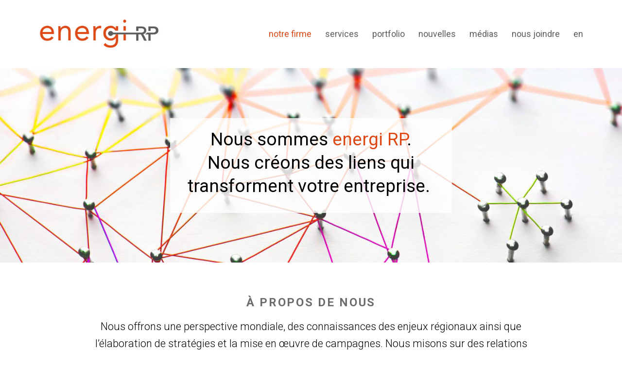

--- FILE ---
content_type: text/html; charset=UTF-8
request_url: https://www.energipr.com/fr/notre-firme/
body_size: 25695
content:
<!DOCTYPE html><html lang="fr-FR"><head ><!-- Google Tag Manager -->
<script>(function(w,d,s,l,i){w[l]=w[l]||[];w[l].push({'gtm.start':
new Date().getTime(),event:'gtm.js'});var f=d.getElementsByTagName(s)[0],
j=d.createElement(s),dl=l!='dataLayer'?'&l='+l:'';j.async=true;j.src=
'https://www.googletagmanager.com/gtm.js?id='+i+dl;f.parentNode.insertBefore(j,f);
})(window,document,'script','dataLayer','GTM-TH2GSRM');</script>
<!-- End Google Tag Manager -->

<meta name="google-site-verification" content="i51IP0UVo71-wk707qOrIxuu-oQT4sEO7k2T2FqkE8Y" />	<meta charset="UTF-8" />
	<meta name="viewport" content="width=device-width, initial-scale=1" />
	<meta name='robots' content='index, follow, max-image-preview:large, max-snippet:-1, max-video-preview:-1' />
	<style>img:is([sizes="auto" i], [sizes^="auto," i]) { contain-intrinsic-size: 3000px 1500px }</style>
	<link rel="alternate" hreflang="en" href="https://www.energipr.com/about-us/" />
<link rel="alternate" hreflang="fr" href="https://www.energipr.com/fr/notre-firme/" />
<link rel="alternate" hreflang="x-default" href="https://www.energipr.com/about-us/" />

	<!-- This site is optimized with the Yoast SEO plugin v26.8 - https://yoast.com/product/yoast-seo-wordpress/ -->
	<title>Notre firme - Enrgie PR - Agence de communication et relations publiques</title>
	<meta name="description" content="Energi RP est une firme indépendante de relations publiques et de communications numériques et sociales" />
	<link rel="canonical" href="https://www.energipr.com/fr/notre-firme/" />
	<meta property="og:locale" content="fr_FR" />
	<meta property="og:type" content="article" />
	<meta property="og:title" content="Notre firme - Enrgie PR - Agence de communication et relations publiques" />
	<meta property="og:description" content="Energi RP est une firme indépendante de relations publiques et de communications numériques et sociales" />
	<meta property="og:url" content="https://www.energipr.com/fr/notre-firme/" />
	<meta property="og:site_name" content="EnergiPR" />
	<meta property="article:publisher" content="https://www.facebook.com/energiPR" />
	<meta property="article:modified_time" content="2025-07-04T18:56:52+00:00" />
	<meta property="og:image" content="https://www.energipr.com/wp-content/uploads/2020/02/about-our-clients.jpg" />
	<meta property="og:image:width" content="1600" />
	<meta property="og:image:height" content="1046" />
	<meta property="og:image:type" content="image/jpeg" />
	<meta name="twitter:card" content="summary_large_image" />
	<meta name="twitter:site" content="@energipr" />
	<script type="application/ld+json" class="yoast-schema-graph">{"@context":"https://schema.org","@graph":[{"@type":"WebPage","@id":"https://www.energipr.com/fr/notre-firme/","url":"https://www.energipr.com/fr/notre-firme/","name":"Notre firme - Enrgie PR - Agence de communication et relations publiques","isPartOf":{"@id":"https://www.energipr.com/#website"},"primaryImageOfPage":{"@id":"https://www.energipr.com/fr/notre-firme/#primaryimage"},"image":{"@id":"https://www.energipr.com/fr/notre-firme/#primaryimage"},"thumbnailUrl":"https://www.energipr.com/wp-content/uploads/2020/02/about-our-clients.jpg","datePublished":"2020-03-31T19:35:44+00:00","dateModified":"2025-07-04T18:56:52+00:00","description":"Energi RP est une firme indépendante de relations publiques et de communications numériques et sociales","breadcrumb":{"@id":"https://www.energipr.com/fr/notre-firme/#breadcrumb"},"inLanguage":"fr-FR","potentialAction":[{"@type":"ReadAction","target":["https://www.energipr.com/fr/notre-firme/"]}]},{"@type":"ImageObject","inLanguage":"fr-FR","@id":"https://www.energipr.com/fr/notre-firme/#primaryimage","url":"https://www.energipr.com/wp-content/uploads/2020/02/about-our-clients.jpg","contentUrl":"https://www.energipr.com/wp-content/uploads/2020/02/about-our-clients.jpg","width":1600,"height":1046},{"@type":"BreadcrumbList","@id":"https://www.energipr.com/fr/notre-firme/#breadcrumb","itemListElement":[{"@type":"ListItem","position":1,"name":"Home","item":"https://www.energipr.com/fr/"},{"@type":"ListItem","position":2,"name":"Notre firme"}]},{"@type":"WebSite","@id":"https://www.energipr.com/#website","url":"https://www.energipr.com/","name":"EnergiPR","description":"Consumer health and wellness and medical science communications agency","publisher":{"@id":"https://www.energipr.com/#organization"},"potentialAction":[{"@type":"SearchAction","target":{"@type":"EntryPoint","urlTemplate":"https://www.energipr.com/?s={search_term_string}"},"query-input":{"@type":"PropertyValueSpecification","valueRequired":true,"valueName":"search_term_string"}}],"inLanguage":"fr-FR"},{"@type":"Organization","@id":"https://www.energipr.com/#organization","name":"energiPR","url":"https://www.energipr.com/","logo":{"@type":"ImageObject","inLanguage":"fr-FR","@id":"https://www.energipr.com/#/schema/logo/image/","url":"https://www.energipr.com/wp-content/uploads/2019/11/logo.jpg","contentUrl":"https://www.energipr.com/wp-content/uploads/2019/11/logo.jpg","width":311,"height":80,"caption":"energiPR"},"image":{"@id":"https://www.energipr.com/#/schema/logo/image/"},"sameAs":["https://www.facebook.com/energiPR","https://x.com/energipr","https://www.instagram.com/energipr","http://www.linkedin.com/company/energi-pr-rp-communications-digital"]}]}</script>
	<!-- / Yoast SEO plugin. -->


<link rel='dns-prefetch' href='//static.addtoany.com' />
<link rel='dns-prefetch' href='//www.googletagmanager.com' />
<link rel="alternate" type="application/rss+xml" title="EnergiPR &raquo; Flux" href="https://www.energipr.com/fr/feed/" />
<link rel="alternate" type="application/rss+xml" title="EnergiPR &raquo; Flux des commentaires" href="https://www.energipr.com/fr/comments/feed/" />
<script type="text/javascript">
/* <![CDATA[ */
window._wpemojiSettings = {"baseUrl":"https:\/\/s.w.org\/images\/core\/emoji\/16.0.1\/72x72\/","ext":".png","svgUrl":"https:\/\/s.w.org\/images\/core\/emoji\/16.0.1\/svg\/","svgExt":".svg","source":{"concatemoji":"https:\/\/www.energipr.com\/wp-includes\/js\/wp-emoji-release.min.js?ver=e9bb4f2a650ed49191cef46b456dcbcf"}};
/*! This file is auto-generated */
!function(s,n){var o,i,e;function c(e){try{var t={supportTests:e,timestamp:(new Date).valueOf()};sessionStorage.setItem(o,JSON.stringify(t))}catch(e){}}function p(e,t,n){e.clearRect(0,0,e.canvas.width,e.canvas.height),e.fillText(t,0,0);var t=new Uint32Array(e.getImageData(0,0,e.canvas.width,e.canvas.height).data),a=(e.clearRect(0,0,e.canvas.width,e.canvas.height),e.fillText(n,0,0),new Uint32Array(e.getImageData(0,0,e.canvas.width,e.canvas.height).data));return t.every(function(e,t){return e===a[t]})}function u(e,t){e.clearRect(0,0,e.canvas.width,e.canvas.height),e.fillText(t,0,0);for(var n=e.getImageData(16,16,1,1),a=0;a<n.data.length;a++)if(0!==n.data[a])return!1;return!0}function f(e,t,n,a){switch(t){case"flag":return n(e,"\ud83c\udff3\ufe0f\u200d\u26a7\ufe0f","\ud83c\udff3\ufe0f\u200b\u26a7\ufe0f")?!1:!n(e,"\ud83c\udde8\ud83c\uddf6","\ud83c\udde8\u200b\ud83c\uddf6")&&!n(e,"\ud83c\udff4\udb40\udc67\udb40\udc62\udb40\udc65\udb40\udc6e\udb40\udc67\udb40\udc7f","\ud83c\udff4\u200b\udb40\udc67\u200b\udb40\udc62\u200b\udb40\udc65\u200b\udb40\udc6e\u200b\udb40\udc67\u200b\udb40\udc7f");case"emoji":return!a(e,"\ud83e\udedf")}return!1}function g(e,t,n,a){var r="undefined"!=typeof WorkerGlobalScope&&self instanceof WorkerGlobalScope?new OffscreenCanvas(300,150):s.createElement("canvas"),o=r.getContext("2d",{willReadFrequently:!0}),i=(o.textBaseline="top",o.font="600 32px Arial",{});return e.forEach(function(e){i[e]=t(o,e,n,a)}),i}function t(e){var t=s.createElement("script");t.src=e,t.defer=!0,s.head.appendChild(t)}"undefined"!=typeof Promise&&(o="wpEmojiSettingsSupports",i=["flag","emoji"],n.supports={everything:!0,everythingExceptFlag:!0},e=new Promise(function(e){s.addEventListener("DOMContentLoaded",e,{once:!0})}),new Promise(function(t){var n=function(){try{var e=JSON.parse(sessionStorage.getItem(o));if("object"==typeof e&&"number"==typeof e.timestamp&&(new Date).valueOf()<e.timestamp+604800&&"object"==typeof e.supportTests)return e.supportTests}catch(e){}return null}();if(!n){if("undefined"!=typeof Worker&&"undefined"!=typeof OffscreenCanvas&&"undefined"!=typeof URL&&URL.createObjectURL&&"undefined"!=typeof Blob)try{var e="postMessage("+g.toString()+"("+[JSON.stringify(i),f.toString(),p.toString(),u.toString()].join(",")+"));",a=new Blob([e],{type:"text/javascript"}),r=new Worker(URL.createObjectURL(a),{name:"wpTestEmojiSupports"});return void(r.onmessage=function(e){c(n=e.data),r.terminate(),t(n)})}catch(e){}c(n=g(i,f,p,u))}t(n)}).then(function(e){for(var t in e)n.supports[t]=e[t],n.supports.everything=n.supports.everything&&n.supports[t],"flag"!==t&&(n.supports.everythingExceptFlag=n.supports.everythingExceptFlag&&n.supports[t]);n.supports.everythingExceptFlag=n.supports.everythingExceptFlag&&!n.supports.flag,n.DOMReady=!1,n.readyCallback=function(){n.DOMReady=!0}}).then(function(){return e}).then(function(){var e;n.supports.everything||(n.readyCallback(),(e=n.source||{}).concatemoji?t(e.concatemoji):e.wpemoji&&e.twemoji&&(t(e.twemoji),t(e.wpemoji)))}))}((window,document),window._wpemojiSettings);
/* ]]> */
</script>
<link rel='stylesheet' id='sbi_styles-css' href='https://www.energipr.com/wp-content/plugins/instagram-feed/css/sbi-styles.min.css?ver=6.10.0' type='text/css' media='all' />
<style id='wp-emoji-styles-inline-css' type='text/css'>

	img.wp-smiley, img.emoji {
		display: inline !important;
		border: none !important;
		box-shadow: none !important;
		height: 1em !important;
		width: 1em !important;
		margin: 0 0.07em !important;
		vertical-align: -0.1em !important;
		background: none !important;
		padding: 0 !important;
	}
</style>
<style id='classic-theme-styles-inline-css' type='text/css'>
/*! This file is auto-generated */
.wp-block-button__link{color:#fff;background-color:#32373c;border-radius:9999px;box-shadow:none;text-decoration:none;padding:calc(.667em + 2px) calc(1.333em + 2px);font-size:1.125em}.wp-block-file__button{background:#32373c;color:#fff;text-decoration:none}
</style>
<style id='global-styles-inline-css' type='text/css'>
:root{--wp--preset--aspect-ratio--square: 1;--wp--preset--aspect-ratio--4-3: 4/3;--wp--preset--aspect-ratio--3-4: 3/4;--wp--preset--aspect-ratio--3-2: 3/2;--wp--preset--aspect-ratio--2-3: 2/3;--wp--preset--aspect-ratio--16-9: 16/9;--wp--preset--aspect-ratio--9-16: 9/16;--wp--preset--color--black: #000000;--wp--preset--color--cyan-bluish-gray: #abb8c3;--wp--preset--color--white: #ffffff;--wp--preset--color--pale-pink: #f78da7;--wp--preset--color--vivid-red: #cf2e2e;--wp--preset--color--luminous-vivid-orange: #ff6900;--wp--preset--color--luminous-vivid-amber: #fcb900;--wp--preset--color--light-green-cyan: #7bdcb5;--wp--preset--color--vivid-green-cyan: #00d084;--wp--preset--color--pale-cyan-blue: #8ed1fc;--wp--preset--color--vivid-cyan-blue: #0693e3;--wp--preset--color--vivid-purple: #9b51e0;--wp--preset--gradient--vivid-cyan-blue-to-vivid-purple: linear-gradient(135deg,rgba(6,147,227,1) 0%,rgb(155,81,224) 100%);--wp--preset--gradient--light-green-cyan-to-vivid-green-cyan: linear-gradient(135deg,rgb(122,220,180) 0%,rgb(0,208,130) 100%);--wp--preset--gradient--luminous-vivid-amber-to-luminous-vivid-orange: linear-gradient(135deg,rgba(252,185,0,1) 0%,rgba(255,105,0,1) 100%);--wp--preset--gradient--luminous-vivid-orange-to-vivid-red: linear-gradient(135deg,rgba(255,105,0,1) 0%,rgb(207,46,46) 100%);--wp--preset--gradient--very-light-gray-to-cyan-bluish-gray: linear-gradient(135deg,rgb(238,238,238) 0%,rgb(169,184,195) 100%);--wp--preset--gradient--cool-to-warm-spectrum: linear-gradient(135deg,rgb(74,234,220) 0%,rgb(151,120,209) 20%,rgb(207,42,186) 40%,rgb(238,44,130) 60%,rgb(251,105,98) 80%,rgb(254,248,76) 100%);--wp--preset--gradient--blush-light-purple: linear-gradient(135deg,rgb(255,206,236) 0%,rgb(152,150,240) 100%);--wp--preset--gradient--blush-bordeaux: linear-gradient(135deg,rgb(254,205,165) 0%,rgb(254,45,45) 50%,rgb(107,0,62) 100%);--wp--preset--gradient--luminous-dusk: linear-gradient(135deg,rgb(255,203,112) 0%,rgb(199,81,192) 50%,rgb(65,88,208) 100%);--wp--preset--gradient--pale-ocean: linear-gradient(135deg,rgb(255,245,203) 0%,rgb(182,227,212) 50%,rgb(51,167,181) 100%);--wp--preset--gradient--electric-grass: linear-gradient(135deg,rgb(202,248,128) 0%,rgb(113,206,126) 100%);--wp--preset--gradient--midnight: linear-gradient(135deg,rgb(2,3,129) 0%,rgb(40,116,252) 100%);--wp--preset--font-size--small: 13px;--wp--preset--font-size--medium: 20px;--wp--preset--font-size--large: 36px;--wp--preset--font-size--x-large: 42px;--wp--preset--spacing--20: 0.44rem;--wp--preset--spacing--30: 0.67rem;--wp--preset--spacing--40: 1rem;--wp--preset--spacing--50: 1.5rem;--wp--preset--spacing--60: 2.25rem;--wp--preset--spacing--70: 3.38rem;--wp--preset--spacing--80: 5.06rem;--wp--preset--shadow--natural: 6px 6px 9px rgba(0, 0, 0, 0.2);--wp--preset--shadow--deep: 12px 12px 50px rgba(0, 0, 0, 0.4);--wp--preset--shadow--sharp: 6px 6px 0px rgba(0, 0, 0, 0.2);--wp--preset--shadow--outlined: 6px 6px 0px -3px rgba(255, 255, 255, 1), 6px 6px rgba(0, 0, 0, 1);--wp--preset--shadow--crisp: 6px 6px 0px rgba(0, 0, 0, 1);}:where(.is-layout-flex){gap: 0.5em;}:where(.is-layout-grid){gap: 0.5em;}body .is-layout-flex{display: flex;}.is-layout-flex{flex-wrap: wrap;align-items: center;}.is-layout-flex > :is(*, div){margin: 0;}body .is-layout-grid{display: grid;}.is-layout-grid > :is(*, div){margin: 0;}:where(.wp-block-columns.is-layout-flex){gap: 2em;}:where(.wp-block-columns.is-layout-grid){gap: 2em;}:where(.wp-block-post-template.is-layout-flex){gap: 1.25em;}:where(.wp-block-post-template.is-layout-grid){gap: 1.25em;}.has-black-color{color: var(--wp--preset--color--black) !important;}.has-cyan-bluish-gray-color{color: var(--wp--preset--color--cyan-bluish-gray) !important;}.has-white-color{color: var(--wp--preset--color--white) !important;}.has-pale-pink-color{color: var(--wp--preset--color--pale-pink) !important;}.has-vivid-red-color{color: var(--wp--preset--color--vivid-red) !important;}.has-luminous-vivid-orange-color{color: var(--wp--preset--color--luminous-vivid-orange) !important;}.has-luminous-vivid-amber-color{color: var(--wp--preset--color--luminous-vivid-amber) !important;}.has-light-green-cyan-color{color: var(--wp--preset--color--light-green-cyan) !important;}.has-vivid-green-cyan-color{color: var(--wp--preset--color--vivid-green-cyan) !important;}.has-pale-cyan-blue-color{color: var(--wp--preset--color--pale-cyan-blue) !important;}.has-vivid-cyan-blue-color{color: var(--wp--preset--color--vivid-cyan-blue) !important;}.has-vivid-purple-color{color: var(--wp--preset--color--vivid-purple) !important;}.has-black-background-color{background-color: var(--wp--preset--color--black) !important;}.has-cyan-bluish-gray-background-color{background-color: var(--wp--preset--color--cyan-bluish-gray) !important;}.has-white-background-color{background-color: var(--wp--preset--color--white) !important;}.has-pale-pink-background-color{background-color: var(--wp--preset--color--pale-pink) !important;}.has-vivid-red-background-color{background-color: var(--wp--preset--color--vivid-red) !important;}.has-luminous-vivid-orange-background-color{background-color: var(--wp--preset--color--luminous-vivid-orange) !important;}.has-luminous-vivid-amber-background-color{background-color: var(--wp--preset--color--luminous-vivid-amber) !important;}.has-light-green-cyan-background-color{background-color: var(--wp--preset--color--light-green-cyan) !important;}.has-vivid-green-cyan-background-color{background-color: var(--wp--preset--color--vivid-green-cyan) !important;}.has-pale-cyan-blue-background-color{background-color: var(--wp--preset--color--pale-cyan-blue) !important;}.has-vivid-cyan-blue-background-color{background-color: var(--wp--preset--color--vivid-cyan-blue) !important;}.has-vivid-purple-background-color{background-color: var(--wp--preset--color--vivid-purple) !important;}.has-black-border-color{border-color: var(--wp--preset--color--black) !important;}.has-cyan-bluish-gray-border-color{border-color: var(--wp--preset--color--cyan-bluish-gray) !important;}.has-white-border-color{border-color: var(--wp--preset--color--white) !important;}.has-pale-pink-border-color{border-color: var(--wp--preset--color--pale-pink) !important;}.has-vivid-red-border-color{border-color: var(--wp--preset--color--vivid-red) !important;}.has-luminous-vivid-orange-border-color{border-color: var(--wp--preset--color--luminous-vivid-orange) !important;}.has-luminous-vivid-amber-border-color{border-color: var(--wp--preset--color--luminous-vivid-amber) !important;}.has-light-green-cyan-border-color{border-color: var(--wp--preset--color--light-green-cyan) !important;}.has-vivid-green-cyan-border-color{border-color: var(--wp--preset--color--vivid-green-cyan) !important;}.has-pale-cyan-blue-border-color{border-color: var(--wp--preset--color--pale-cyan-blue) !important;}.has-vivid-cyan-blue-border-color{border-color: var(--wp--preset--color--vivid-cyan-blue) !important;}.has-vivid-purple-border-color{border-color: var(--wp--preset--color--vivid-purple) !important;}.has-vivid-cyan-blue-to-vivid-purple-gradient-background{background: var(--wp--preset--gradient--vivid-cyan-blue-to-vivid-purple) !important;}.has-light-green-cyan-to-vivid-green-cyan-gradient-background{background: var(--wp--preset--gradient--light-green-cyan-to-vivid-green-cyan) !important;}.has-luminous-vivid-amber-to-luminous-vivid-orange-gradient-background{background: var(--wp--preset--gradient--luminous-vivid-amber-to-luminous-vivid-orange) !important;}.has-luminous-vivid-orange-to-vivid-red-gradient-background{background: var(--wp--preset--gradient--luminous-vivid-orange-to-vivid-red) !important;}.has-very-light-gray-to-cyan-bluish-gray-gradient-background{background: var(--wp--preset--gradient--very-light-gray-to-cyan-bluish-gray) !important;}.has-cool-to-warm-spectrum-gradient-background{background: var(--wp--preset--gradient--cool-to-warm-spectrum) !important;}.has-blush-light-purple-gradient-background{background: var(--wp--preset--gradient--blush-light-purple) !important;}.has-blush-bordeaux-gradient-background{background: var(--wp--preset--gradient--blush-bordeaux) !important;}.has-luminous-dusk-gradient-background{background: var(--wp--preset--gradient--luminous-dusk) !important;}.has-pale-ocean-gradient-background{background: var(--wp--preset--gradient--pale-ocean) !important;}.has-electric-grass-gradient-background{background: var(--wp--preset--gradient--electric-grass) !important;}.has-midnight-gradient-background{background: var(--wp--preset--gradient--midnight) !important;}.has-small-font-size{font-size: var(--wp--preset--font-size--small) !important;}.has-medium-font-size{font-size: var(--wp--preset--font-size--medium) !important;}.has-large-font-size{font-size: var(--wp--preset--font-size--large) !important;}.has-x-large-font-size{font-size: var(--wp--preset--font-size--x-large) !important;}
:where(.wp-block-post-template.is-layout-flex){gap: 1.25em;}:where(.wp-block-post-template.is-layout-grid){gap: 1.25em;}
:where(.wp-block-columns.is-layout-flex){gap: 2em;}:where(.wp-block-columns.is-layout-grid){gap: 2em;}
:root :where(.wp-block-pullquote){font-size: 1.5em;line-height: 1.6;}
</style>
<link rel='stylesheet' id='edsanimate-animo-css-css' href='https://www.energipr.com/wp-content/plugins/animate-it/assets/css/animate-animo.css?ver=e9bb4f2a650ed49191cef46b456dcbcf' type='text/css' media='all' />
<link rel='stylesheet' id='cff-css' href='https://www.energipr.com/wp-content/plugins/custom-facebook-feed-pro/assets/css/cff-style.min.css?ver=4.7.4' type='text/css' media='all' />
<link rel='stylesheet' id='wpml-legacy-horizontal-list-0-css' href='https://www.energipr.com/wp-content/plugins/sitepress-multilingual-cms/templates/language-switchers/legacy-list-horizontal/style.min.css?ver=1' type='text/css' media='all' />
<link rel='stylesheet' id='wpml-menu-item-0-css' href='https://www.energipr.com/wp-content/plugins/sitepress-multilingual-cms/templates/language-switchers/menu-item/style.min.css?ver=1' type='text/css' media='all' />
<link rel='stylesheet' id='jupiterx-popups-animation-css' href='https://www.energipr.com/wp-content/plugins/jupiterx-core/includes/extensions/raven/assets/lib/animate/animate.min.css?ver=4.11.0' type='text/css' media='all' />
<link rel='stylesheet' id='jupiterx-css' href='https://www.energipr.com/wp-content/uploads/jupiterx/compiler/jupiterx/style.css?ver=8529469' type='text/css' media='all' />
<link rel='stylesheet' id='jet-popup-frontend-css' href='https://www.energipr.com/wp-content/plugins/jet-popup/assets/css/jet-popup-frontend.css?ver=2.0.18' type='text/css' media='all' />
<link rel='stylesheet' id='jupiterx-elements-dynamic-styles-css' href='https://www.energipr.com/wp-content/uploads/jupiterx/compiler/jupiterx-elements-dynamic-styles/style.css?ver=6ea9c60' type='text/css' media='all' />
<link rel='stylesheet' id='addtoany-css' href='https://www.energipr.com/wp-content/plugins/add-to-any/addtoany.min.css?ver=1.16' type='text/css' media='all' />
<style id='addtoany-inline-css' type='text/css'>
span.a2a_svg {
    border-radius: 25px !important;
    padding: 5px;
}
.addtoany_header {
    font-weight: 500;
}
.addtoany_content {
    clear: both;
    margin: 35px 0px 10px 0px;
}
</style>
<link rel='stylesheet' id='elementor-icons-css' href='https://www.energipr.com/wp-content/plugins/elementor/assets/lib/eicons/css/elementor-icons.min.css?ver=5.44.0' type='text/css' media='all' />
<link rel='stylesheet' id='elementor-frontend-css' href='https://www.energipr.com/wp-content/plugins/elementor/assets/css/frontend.min.css?ver=3.32.5' type='text/css' media='all' />
<link rel='stylesheet' id='font-awesome-css' href='https://www.energipr.com/wp-content/plugins/elementor/assets/lib/font-awesome/css/font-awesome.min.css?ver=4.7.0' type='text/css' media='all' />
<link rel='stylesheet' id='jupiterx-core-raven-frontend-css' href='https://www.energipr.com/wp-content/plugins/jupiterx-core/includes/extensions/raven/assets/css/frontend.min.css?ver=e9bb4f2a650ed49191cef46b456dcbcf' type='text/css' media='all' />
<link rel='stylesheet' id='elementor-post-1784-css' href='https://www.energipr.com/wp-content/uploads/elementor/css/post-1784.css?ver=1769647203' type='text/css' media='all' />
<link rel='stylesheet' id='cffstyles-css' href='https://www.energipr.com/wp-content/plugins/custom-facebook-feed-pro/assets/css/cff-style.min.css?ver=4.7.4' type='text/css' media='all' />
<link rel='stylesheet' id='font-awesome-5-all-css' href='https://www.energipr.com/wp-content/plugins/elementor/assets/lib/font-awesome/css/all.min.css?ver=3.32.5' type='text/css' media='all' />
<link rel='stylesheet' id='font-awesome-4-shim-css' href='https://www.energipr.com/wp-content/plugins/elementor/assets/lib/font-awesome/css/v4-shims.min.css?ver=3.32.5' type='text/css' media='all' />
<link rel='stylesheet' id='flatpickr-css' href='https://www.energipr.com/wp-content/plugins/elementor/assets/lib/flatpickr/flatpickr.min.css?ver=4.6.13' type='text/css' media='all' />
<link rel='stylesheet' id='sbistyles-css' href='https://www.energipr.com/wp-content/plugins/instagram-feed/css/sbi-styles.min.css?ver=6.10.0' type='text/css' media='all' />
<link rel='stylesheet' id='widget-spacer-css' href='https://www.energipr.com/wp-content/plugins/elementor/assets/css/widget-spacer.min.css?ver=3.32.5' type='text/css' media='all' />
<link rel='stylesheet' id='widget-heading-css' href='https://www.energipr.com/wp-content/plugins/elementor/assets/css/widget-heading.min.css?ver=3.32.5' type='text/css' media='all' />
<link rel='stylesheet' id='widget-image-css' href='https://www.energipr.com/wp-content/plugins/elementor/assets/css/widget-image.min.css?ver=3.32.5' type='text/css' media='all' />
<link rel='stylesheet' id='widget-divider-css' href='https://www.energipr.com/wp-content/plugins/elementor/assets/css/widget-divider.min.css?ver=3.32.5' type='text/css' media='all' />
<link rel='stylesheet' id='elementor-post-2377-css' href='https://www.energipr.com/wp-content/uploads/elementor/css/post-2377.css?ver=1769652084' type='text/css' media='all' />
<link rel='stylesheet' id='elementor-post-2369-css' href='https://www.energipr.com/wp-content/uploads/elementor/css/post-2369.css?ver=1769650669' type='text/css' media='all' />
<link rel='stylesheet' id='elementor-post-2367-css' href='https://www.energipr.com/wp-content/uploads/elementor/css/post-2367.css?ver=1769650669' type='text/css' media='all' />
<link rel='stylesheet' id='elementor-post-2368-css' href='https://www.energipr.com/wp-content/uploads/elementor/css/post-2368.css?ver=1769650669' type='text/css' media='all' />
<link rel='stylesheet' id='elementor-gf-local-roboto-css' href='https://www.energipr.com/wp-content/uploads/elementor/google-fonts/css/roboto.css?ver=1747166426' type='text/css' media='all' />
<link rel='stylesheet' id='elementor-gf-local-robotoslab-css' href='https://www.energipr.com/wp-content/uploads/elementor/google-fonts/css/robotoslab.css?ver=1747166431' type='text/css' media='all' />
<link rel='stylesheet' id='elementor-icons-shared-0-css' href='https://www.energipr.com/wp-content/plugins/elementor/assets/lib/font-awesome/css/fontawesome.min.css?ver=5.15.3' type='text/css' media='all' />
<link rel='stylesheet' id='elementor-icons-fa-brands-css' href='https://www.energipr.com/wp-content/plugins/elementor/assets/lib/font-awesome/css/brands.min.css?ver=5.15.3' type='text/css' media='all' />
<script type="text/javascript" src="https://www.energipr.com/wp-includes/js/jquery/jquery.min.js?ver=3.7.1" id="jquery-core-js"></script>
<script type="text/javascript" src="https://www.energipr.com/wp-includes/js/jquery/jquery-migrate.min.js?ver=3.4.1" id="jquery-migrate-js"></script>
<script type="text/javascript" id="addtoany-core-js-before">
/* <![CDATA[ */
window.a2a_config=window.a2a_config||{};a2a_config.callbacks=[];a2a_config.overlays=[];a2a_config.templates={};a2a_localize = {
	Share: "Partager",
	Save: "Enregistrer",
	Subscribe: "S'abonner",
	Email: "E-mail",
	Bookmark: "Marque-page",
	ShowAll: "Montrer tout",
	ShowLess: "Montrer moins",
	FindServices: "Trouver des service(s)",
	FindAnyServiceToAddTo: "Trouver instantan&eacute;ment des services &agrave; ajouter &agrave;",
	PoweredBy: "Propuls&eacute; par",
	ShareViaEmail: "Partager par e-mail",
	SubscribeViaEmail: "S’abonner par e-mail",
	BookmarkInYourBrowser: "Ajouter un signet dans votre navigateur",
	BookmarkInstructions: "Appuyez sur Ctrl+D ou \u2318+D pour mettre cette page en signet",
	AddToYourFavorites: "Ajouter &agrave; vos favoris",
	SendFromWebOrProgram: "Envoyer depuis n’importe quelle adresse e-mail ou logiciel e-mail",
	EmailProgram: "Programme d’e-mail",
	More: "Plus&#8230;",
	ThanksForSharing: "Merci de partager !",
	ThanksForFollowing: "Merci de nous suivre !"
};
/* ]]> */
</script>
<script type="text/javascript" defer src="https://static.addtoany.com/menu/page.js" id="addtoany-core-js"></script>
<script type="text/javascript" defer src="https://www.energipr.com/wp-content/plugins/add-to-any/addtoany.min.js?ver=1.1" id="addtoany-jquery-js"></script>
<script type="text/javascript" src="https://www.energipr.com/wp-content/themes/jupiterx/lib/admin/assets/lib/webfont/webfont.min.js?ver=1.6.26" id="jupiterx-webfont-js"></script>
<script type="text/javascript" id="jupiterx-webfont-js-after">
/* <![CDATA[ */
WebFont.load({
				google: {
					families: ['Roboto:100,200,300,400,500,600,700,800,900,100italic,200italic,300italic,400italic,500italic,600italic,700italic,800italic,900italic']
				}
			});
/* ]]> */
</script>
<script type="text/javascript" src="https://www.energipr.com/wp-content/themes/jupiterx/lib/assets/dist/js/utils.min.js?ver=4.11.0" id="jupiterx-utils-js"></script>

<!-- Extrait de code de la balise Google (gtag.js) ajouté par Site Kit -->
<!-- Extrait Google Analytics ajouté par Site Kit -->
<script type="text/javascript" src="https://www.googletagmanager.com/gtag/js?id=GT-KFGV2PH4" id="google_gtagjs-js" async></script>
<script type="text/javascript" id="google_gtagjs-js-after">
/* <![CDATA[ */
window.dataLayer = window.dataLayer || [];function gtag(){dataLayer.push(arguments);}
gtag("set","linker",{"domains":["www.energipr.com"]});
gtag("js", new Date());
gtag("set", "developer_id.dZTNiMT", true);
gtag("config", "GT-KFGV2PH4");
 window._googlesitekit = window._googlesitekit || {}; window._googlesitekit.throttledEvents = []; window._googlesitekit.gtagEvent = (name, data) => { var key = JSON.stringify( { name, data } ); if ( !! window._googlesitekit.throttledEvents[ key ] ) { return; } window._googlesitekit.throttledEvents[ key ] = true; setTimeout( () => { delete window._googlesitekit.throttledEvents[ key ]; }, 5 ); gtag( "event", name, { ...data, event_source: "site-kit" } ); }; 
/* ]]> */
</script>
<script type="text/javascript" src="https://www.energipr.com/wp-content/plugins/elementor/assets/lib/font-awesome/js/v4-shims.min.js?ver=3.32.5" id="font-awesome-4-shim-js"></script>
<link rel="https://api.w.org/" href="https://www.energipr.com/fr/wp-json/" /><link rel="alternate" title="JSON" type="application/json" href="https://www.energipr.com/fr/wp-json/wp/v2/pages/2377" /><link rel="EditURI" type="application/rsd+xml" title="RSD" href="https://www.energipr.com/xmlrpc.php?rsd" />
<link rel='shortlink' href='https://www.energipr.com/fr/?p=2377' />
<link rel="alternate" title="oEmbed (JSON)" type="application/json+oembed" href="https://www.energipr.com/fr/wp-json/oembed/1.0/embed?url=https%3A%2F%2Fwww.energipr.com%2Ffr%2Fnotre-firme%2F" />
<link rel="alternate" title="oEmbed (XML)" type="text/xml+oembed" href="https://www.energipr.com/fr/wp-json/oembed/1.0/embed?url=https%3A%2F%2Fwww.energipr.com%2Ffr%2Fnotre-firme%2F&#038;format=xml" />
<meta name="generator" content="WPML ver:4.7.4 stt:1,4;" />
<!-- Custom Facebook Feed JS vars -->
<script type="text/javascript">
var cffsiteurl = "https://www.energipr.com/wp-content/plugins";
var cffajaxurl = "https://www.energipr.com/wp-admin/admin-ajax.php";


var cfflinkhashtags = "false";
</script>
	<script type="text/javascript">
		/* <![CDATA[ */
			jQuery(document).ready(function($){
	
	if( $('#available-posts .jet-posts').is(':empty') ) {
	$('section#no-result').css("display", "block");
	$('section#job-result').css("display","none");	
}
	else {
		$('section#no-result').css("display", "none");
		$('section#job-result').css("display","block");
}
});		/* ]]> */
	</script>
	<meta name="generator" content="Site Kit by Google 1.165.0" /><meta name="generator" content="Elementor 3.32.5; features: additional_custom_breakpoints; settings: css_print_method-external, google_font-enabled, font_display-auto">
<!-- Instagram Feed CSS -->
<style type="text/css">
#sb_instagram #sbi_load .sbi_load_btn {
    display: block;
    border: none;
    background: #eee;
    width: 100%;
    min-height: 30px;
    padding: 5px 0;
    margin: 0;
    position: relative;
    text-align: center;
    box-sizing: border-box;
    outline: 0;
    text-decoration: none;
     font-size: 17px;
     font-weight: 300;
    -moz-transition: background .1s ease-in-out;
    -webkit-transition: background .1s ease-in-out;
    -o-transition: background .1s ease-in-out;
    transition: background .1s ease-in-out;
}
#sb_instagram #sbi_load .sbi_load_btn:hover {
    background: #e5e5e5 !important;
    -moz-transition: background .1s ease-in-out;
    -webkit-transition: background .1s ease-in-out;
    -o-transition: background .1s ease-in-out;
    transition: background .1s ease-in-out;
}
</style>
			<style>
				.e-con.e-parent:nth-of-type(n+4):not(.e-lazyloaded):not(.e-no-lazyload),
				.e-con.e-parent:nth-of-type(n+4):not(.e-lazyloaded):not(.e-no-lazyload) * {
					background-image: none !important;
				}
				@media screen and (max-height: 1024px) {
					.e-con.e-parent:nth-of-type(n+3):not(.e-lazyloaded):not(.e-no-lazyload),
					.e-con.e-parent:nth-of-type(n+3):not(.e-lazyloaded):not(.e-no-lazyload) * {
						background-image: none !important;
					}
				}
				@media screen and (max-height: 640px) {
					.e-con.e-parent:nth-of-type(n+2):not(.e-lazyloaded):not(.e-no-lazyload),
					.e-con.e-parent:nth-of-type(n+2):not(.e-lazyloaded):not(.e-no-lazyload) * {
						background-image: none !important;
					}
				}
			</style>
			<meta name="generator" content="Powered by Slider Revolution 6.7.37 - responsive, Mobile-Friendly Slider Plugin for WordPress with comfortable drag and drop interface." />
<link rel="icon" href="https://www.energipr.com/wp-content/uploads/2019/11/cropped-favicon-150x150.png" sizes="32x32" />
<link rel="icon" href="https://www.energipr.com/wp-content/uploads/2019/11/cropped-favicon-300x300.png" sizes="192x192" />
<link rel="apple-touch-icon" href="https://www.energipr.com/wp-content/uploads/2019/11/cropped-favicon-300x300.png" />
<meta name="msapplication-TileImage" content="https://www.energipr.com/wp-content/uploads/2019/11/cropped-favicon-300x300.png" />
<script>function setREVStartSize(e){
			//window.requestAnimationFrame(function() {
				window.RSIW = window.RSIW===undefined ? window.innerWidth : window.RSIW;
				window.RSIH = window.RSIH===undefined ? window.innerHeight : window.RSIH;
				try {
					var pw = document.getElementById(e.c).parentNode.offsetWidth,
						newh;
					pw = pw===0 || isNaN(pw) || (e.l=="fullwidth" || e.layout=="fullwidth") ? window.RSIW : pw;
					e.tabw = e.tabw===undefined ? 0 : parseInt(e.tabw);
					e.thumbw = e.thumbw===undefined ? 0 : parseInt(e.thumbw);
					e.tabh = e.tabh===undefined ? 0 : parseInt(e.tabh);
					e.thumbh = e.thumbh===undefined ? 0 : parseInt(e.thumbh);
					e.tabhide = e.tabhide===undefined ? 0 : parseInt(e.tabhide);
					e.thumbhide = e.thumbhide===undefined ? 0 : parseInt(e.thumbhide);
					e.mh = e.mh===undefined || e.mh=="" || e.mh==="auto" ? 0 : parseInt(e.mh,0);
					if(e.layout==="fullscreen" || e.l==="fullscreen")
						newh = Math.max(e.mh,window.RSIH);
					else{
						e.gw = Array.isArray(e.gw) ? e.gw : [e.gw];
						for (var i in e.rl) if (e.gw[i]===undefined || e.gw[i]===0) e.gw[i] = e.gw[i-1];
						e.gh = e.el===undefined || e.el==="" || (Array.isArray(e.el) && e.el.length==0)? e.gh : e.el;
						e.gh = Array.isArray(e.gh) ? e.gh : [e.gh];
						for (var i in e.rl) if (e.gh[i]===undefined || e.gh[i]===0) e.gh[i] = e.gh[i-1];
											
						var nl = new Array(e.rl.length),
							ix = 0,
							sl;
						e.tabw = e.tabhide>=pw ? 0 : e.tabw;
						e.thumbw = e.thumbhide>=pw ? 0 : e.thumbw;
						e.tabh = e.tabhide>=pw ? 0 : e.tabh;
						e.thumbh = e.thumbhide>=pw ? 0 : e.thumbh;
						for (var i in e.rl) nl[i] = e.rl[i]<window.RSIW ? 0 : e.rl[i];
						sl = nl[0];
						for (var i in nl) if (sl>nl[i] && nl[i]>0) { sl = nl[i]; ix=i;}
						var m = pw>(e.gw[ix]+e.tabw+e.thumbw) ? 1 : (pw-(e.tabw+e.thumbw)) / (e.gw[ix]);
						newh =  (e.gh[ix] * m) + (e.tabh + e.thumbh);
					}
					var el = document.getElementById(e.c);
					if (el!==null && el) el.style.height = newh+"px";
					el = document.getElementById(e.c+"_wrapper");
					if (el!==null && el) {
						el.style.height = newh+"px";
						el.style.display = "block";
					}
				} catch(e){
					console.log("Failure at Presize of Slider:" + e)
				}
			//});
		  };</script>
		<style type="text/css" id="wp-custom-css">
			.cff-header { display: none; }
#cff .cff-item { padding: 20px !important; border-top: 1px solid #efefef !important; }
#cff .cff-item.cff-box, #cff .cff-item.cff-box:first-child { margin: 0px 0 !important; }
#cff .cff-post-links, #cff .cff-event-meta { float: left !important; }
.cff-media-wrap { width: 75%; }


.jupiterx-corner-buttons { bottom: 75px;
}
.grecaptcha-badge { display: none; }

.white-text { color: #fff !important; }

.raven-counter-number-suffix {
    font-size: 40px !important;
}
.raven-form-success .raven-form-response { color: #000000 !important; }

blockquote {
    margin-left: 35px;
    font-size: inherit !important;
}

li { text-align: justify; }

.tp-bullet-title { display: none; }

p { text-align: justify; }
.raven-post-excerpt { text-align: justify !important; }

.client-logo .gallery-item img {
	filter: url("data:image/svg+xml;utf8,#grayscale"); 
	filter: gray; 
	-webkit-filter: grayscale(100%);
	-webkit-transition: all .5s; 
  transition: all .5s;
}
.client-logo .gallery-item img:hover { 		filter: none;  
	-webkit-filter: grayscale(0%); 
	-webkit-transition: all .5s;
  transition: all .5s;
}

.jupiterx-main-header:not(.jupiterx-main-header-custom) { display: none; }
.raven-post-meta:before {
    content: 'By ';
}
.single-post .jupiterx-post-navigation-label {
    display: none;
}
.jupiterx-post-navigation-link { padding: 0px; }

@media only screen and (min-width : 320px) and (max-width : 767px) { .elementor-image-gallery .gallery.gallery-columns-6 .gallery-item, .elementor-image-gallery .gallery.gallery-columns-7 .gallery-item, .elementor-image-gallery .gallery.gallery-columns-8 .gallery-item, .elementor-image-gallery .gallery.gallery-columns-9 .gallery-item, .elementor-image-gallery .gallery.gallery-columns-10 .gallery-item {
    max-width: 50%;
}
	.mobile-break { display: none; }
	.single p {
    text-align: left;
}
}

/* Language Link */
a.wpml-ls-link {
    font-size: 18px;
	  font-weight: 400;
    text-transform: lowercase;
    padding: 0px 5px 0px 0px;
    color: #5d5d5d;
    border-color: rgba(92,76,173,0);
    border-style: solid;
    border-width: 0px 0px 0px 0px;
    margin-left: -5px;
	  top: 1px;
    position: relative;
}
a.wpml-ls-link:hover {
	color: #DC4A17;
	}
.wpml-ls-legacy-list-horizontal {
    padding-top: 0px;
    margin-top: -2px;
}
.wpml-ls-legacy-list-horizontal .wpml-ls-item {
    margin-left: -3px;
}
.raven-nav-menu-mobile a.wpml-ls-link {
    text-transform: uppercase;
}
#sticky-menu .wpml-ls-legacy-list-horizontal {
    margin-left: 10px;
}
#sticky-menu .wpml-ls-legacy-list-horizontal {
    margin-top: 8px;
}

/* Custom Facebook Feed */
.cff-header { display: none; }
#cff .cff-item { padding: 20px !important; border-top: 1px solid #efefef !important; }
#cff .cff-item.cff-box, #cff .cff-item.cff-box:first-child { margin: 0px 0 !important; }
#cff .cff-post-links, #cff .cff-event-meta { float: left !important; }
.cff-media-wrap { width: 75%; }
/* Custom Facebook Feed - End */

/* Custom Facebook Feed */
.cff-header { display: none; }
#cff .cff-item { padding: 20px !important; border-top: 1px solid #efefef !important; }
#cff .cff-item.cff-box, #cff .cff-item.cff-box:first-child { margin: 0px 0 !important; }
#cff .cff-post-links, #cff .cff-event-meta { float: left !important; }
.cff-media-wrap { width: 75%; }
/* Custom Facebook Feed - End */		</style>
		</head><body class="wp-singular page-template page-template-full-width page-template-full-width-php page page-id-2377 wp-theme-jupiterx no-js elementor-default elementor-kit-1784 elementor-page elementor-page-2377 jupiterx-header-sticky jupiterx-header-tablet-behavior-off jupiterx-header-mobile-behavior-off" itemscope="itemscope" itemtype="http://schema.org/WebPage"><a class="jupiterx-a11y jupiterx-a11y-skip-navigation-link" href="#jupiterx-main">Skip to content</a><div class="jupiterx-site"><header class="jupiterx-header jupiterx-header-custom jupiterx-header-sticky-custom" data-jupiterx-settings="{&quot;breakpoint&quot;:&quot;767.98&quot;,&quot;template&quot;:&quot;2369&quot;,&quot;stickyTemplate&quot;:&quot;2367&quot;,&quot;behavior&quot;:&quot;sticky&quot;,&quot;offset&quot;:&quot;300&quot;}" role="banner" itemscope="itemscope" itemtype="http://schema.org/WPHeader">		<div data-elementor-type="header" data-elementor-id="2369" class="elementor elementor-2369 elementor-112">
						<section class="elementor-section elementor-top-section elementor-element elementor-element-35319351 elementor-section-height-min-height elementor-section-boxed elementor-section-height-default elementor-section-items-middle" data-id="35319351" data-element_type="section" data-settings="{&quot;background_background&quot;:&quot;classic&quot;}">
						<div class="elementor-container elementor-column-gap-default">
					<div class="elementor-column elementor-col-100 elementor-top-column elementor-element elementor-element-10e381bc raven-column-flex-horizontal" data-id="10e381bc" data-element_type="column">
			<div class="elementor-widget-wrap elementor-element-populated">
						<div class="elementor-element elementor-element-31ffd24 elementor-widget elementor-widget-raven-site-logo" data-id="31ffd24" data-element_type="widget" data-widget_type="raven-site-logo.default">
				<div class="elementor-widget-container">
							<div class="raven-widget-wrapper">
			<div class="raven-site-logo raven-site-logo-customizer">
									<a class="raven-site-logo-link" href="https://www.energipr.com/fr/">
								<picture><img src="https://www.energipr.com/wp-content/uploads/2020/04/logo-fr.jpg" alt="EnergiPR" data-no-lazy="1" /></picture>									</a>
							</div>
		</div>
						</div>
				</div>
				<div class="elementor-element elementor-element-7ff6c32 elementor-widget elementor-widget-raven-flex-spacer" data-id="7ff6c32" data-element_type="widget" data-widget_type="raven-flex-spacer.default">
				<div class="elementor-widget-container">
								<div class="raven-spacer">&nbsp;</div>
						</div>
				</div>
				<div class="elementor-element elementor-element-5017c28 raven-breakpoint-tablet raven-nav-menu-align-right raven-tablet-nav-menu-align-left raven-nav-menu-stretch raven-mobile-nav-menu-align-left elementor-widget elementor-widget-raven-nav-menu" data-id="5017c28" data-element_type="widget" data-settings="{&quot;submenu_space_between&quot;:{&quot;unit&quot;:&quot;px&quot;,&quot;size&quot;:10,&quot;sizes&quot;:[]},&quot;submenu_icon&quot;:&quot;&lt;svg 0=\&quot;fas fa-chevron-down\&quot; class=\&quot;e-font-icon-svg e-fas-chevron-down\&quot;&gt;\n\t\t\t\t\t&lt;use xlink:href=\&quot;#fas-chevron-down\&quot;&gt;\n\t\t\t\t\t\t&lt;symbol id=\&quot;fas-chevron-down\&quot; viewBox=\&quot;0 0 448 512\&quot;&gt;\n\t\t\t\t\t\t\t&lt;path d=\&quot;M207.029 381.476L12.686 187.132c-9.373-9.373-9.373-24.569 0-33.941l22.667-22.667c9.357-9.357 24.522-9.375 33.901-.04L224 284.505l154.745-154.021c9.379-9.335 24.544-9.317 33.901.04l22.667 22.667c9.373 9.373 9.373 24.569 0 33.941L240.971 381.476c-9.373 9.372-24.569 9.372-33.942 0z\&quot;&gt;&lt;\/path&gt;\n\t\t\t\t\t\t&lt;\/symbol&gt;\n\t\t\t\t\t&lt;\/use&gt;\n\t\t\t\t&lt;\/svg&gt;&quot;,&quot;full_width&quot;:&quot;stretch&quot;,&quot;mobile_layout&quot;:&quot;dropdown&quot;,&quot;submenu_opening_position&quot;:&quot;bottom&quot;}" data-widget_type="raven-nav-menu.default">
				<div class="elementor-widget-container">
							<nav class="raven-nav-menu-main raven-nav-menu-horizontal raven-nav-menu-tablet- raven-nav-menu-mobile- raven-nav-icons-hidden-desktop raven-nav-icons-hidden-tablet raven-nav-icons-hidden-mobile">
			<ul id="menu-5017c28" class="raven-nav-menu"><li class="menu-item menu-item-type-post_type menu-item-object-page current-menu-item page_item page-item-2377 current_page_item menu-item-2749"><a href="https://www.energipr.com/fr/notre-firme/" aria-current="page" class="raven-menu-item raven-link-item  raven-menu-item-active">Notre firme</a></li>
<li class="menu-item menu-item-type-post_type menu-item-object-page menu-item-2746"><a href="https://www.energipr.com/fr/services/" class="raven-menu-item raven-link-item ">Services</a></li>
<li class="menu-item menu-item-type-post_type menu-item-object-page menu-item-2745"><a href="https://www.energipr.com/fr/notre-travail/" class="raven-menu-item raven-link-item ">Portfolio</a></li>
<li class="menu-item menu-item-type-post_type menu-item-object-page menu-item-2744"><a href="https://www.energipr.com/fr/nouvelles/" class="raven-menu-item raven-link-item ">Nouvelles</a></li>
<li class="menu-item menu-item-type-post_type menu-item-object-page menu-item-2743"><a href="https://www.energipr.com/fr/medias/" class="raven-menu-item raven-link-item ">Médias</a></li>
<li class="menu-item menu-item-type-post_type menu-item-object-page menu-item-2748"><a href="https://www.energipr.com/fr/nous-joindre/" class="raven-menu-item raven-link-item ">Nous joindre</a></li>
<li class="menu-item wpml-ls-slot-1 wpml-ls-item wpml-ls-item-en wpml-ls-menu-item wpml-ls-first-item wpml-ls-last-item menu-item-type-wpml_ls_menu_item menu-item-object-wpml_ls_menu_item menu-item-wpml-ls-1-en"><a title="Passer à EN" href="https://www.energipr.com/about-us/" class="raven-menu-item raven-link-item "><span class="wpml-ls-native" lang="en">EN</span></a></li>
</ul>		</nav>

		<div class="raven-nav-menu-toggle">

						<div class="raven-nav-menu-toggle-button ">
								<span class="fa fa-bars"></span>
								</div>

		</div>
		<nav class="raven-nav-icons-hidden-desktop raven-nav-icons-hidden-tablet raven-nav-icons-hidden-mobile raven-nav-menu-mobile raven-nav-menu-dropdown">
									<div class="raven-container">
				<ul id="menu-mobile-5017c28" class="raven-nav-menu"><li class="menu-item menu-item-type-post_type menu-item-object-page current-menu-item page_item page-item-2377 current_page_item menu-item-2749"><a href="https://www.energipr.com/fr/notre-firme/" aria-current="page" class="raven-menu-item raven-link-item  raven-menu-item-active">Notre firme</a></li>
<li class="menu-item menu-item-type-post_type menu-item-object-page menu-item-2746"><a href="https://www.energipr.com/fr/services/" class="raven-menu-item raven-link-item ">Services</a></li>
<li class="menu-item menu-item-type-post_type menu-item-object-page menu-item-2745"><a href="https://www.energipr.com/fr/notre-travail/" class="raven-menu-item raven-link-item ">Portfolio</a></li>
<li class="menu-item menu-item-type-post_type menu-item-object-page menu-item-2744"><a href="https://www.energipr.com/fr/nouvelles/" class="raven-menu-item raven-link-item ">Nouvelles</a></li>
<li class="menu-item menu-item-type-post_type menu-item-object-page menu-item-2743"><a href="https://www.energipr.com/fr/medias/" class="raven-menu-item raven-link-item ">Médias</a></li>
<li class="menu-item menu-item-type-post_type menu-item-object-page menu-item-2748"><a href="https://www.energipr.com/fr/nous-joindre/" class="raven-menu-item raven-link-item ">Nous joindre</a></li>
<li class="menu-item wpml-ls-slot-1 wpml-ls-item wpml-ls-item-en wpml-ls-menu-item wpml-ls-first-item wpml-ls-last-item menu-item-type-wpml_ls_menu_item menu-item-object-wpml_ls_menu_item menu-item-wpml-ls-1-en"><a title="Passer à EN" href="https://www.energipr.com/about-us/" class="raven-menu-item raven-link-item "><span class="wpml-ls-native" lang="en">EN</span></a></li>
</ul>			</div>
		</nav>
						</div>
				</div>
					</div>
		</div>
					</div>
		</section>
				</div>
				<div data-elementor-type="header" data-elementor-id="2367" class="elementor elementor-2367 elementor-726">
						<section class="elementor-section elementor-top-section elementor-element elementor-element-5faa820b elementor-section-height-min-height elementor-section-boxed elementor-section-height-default elementor-section-items-middle" data-id="5faa820b" data-element_type="section" data-settings="{&quot;background_background&quot;:&quot;classic&quot;}">
						<div class="elementor-container elementor-column-gap-default">
					<div class="elementor-column elementor-col-100 elementor-top-column elementor-element elementor-element-f52b352 raven-column-flex-horizontal" data-id="f52b352" data-element_type="column">
			<div class="elementor-widget-wrap elementor-element-populated">
						<div class="elementor-element elementor-element-7598d222 elementor-widget elementor-widget-raven-site-logo" data-id="7598d222" data-element_type="widget" data-widget_type="raven-site-logo.default">
				<div class="elementor-widget-container">
							<div class="raven-widget-wrapper">
			<div class="raven-site-logo raven-site-logo-customizer">
									<a class="raven-site-logo-link" href="https://www.energipr.com/fr/">
								<picture><img src="https://www.energipr.com/wp-content/uploads/2020/04/logo-fr.jpg" alt="EnergiPR" data-no-lazy="1" /></picture>									</a>
							</div>
		</div>
						</div>
				</div>
				<div class="elementor-element elementor-element-7ff9077d elementor-widget elementor-widget-raven-flex-spacer" data-id="7ff9077d" data-element_type="widget" data-widget_type="raven-flex-spacer.default">
				<div class="elementor-widget-container">
								<div class="raven-spacer">&nbsp;</div>
						</div>
				</div>
				<div class="elementor-element elementor-element-587ed83 raven-breakpoint-tablet raven-nav-menu-align-right raven-tablet-nav-menu-align-right raven-nav-menu-stretch raven-mobile-nav-menu-align-left elementor-widget elementor-widget-raven-nav-menu" data-id="587ed83" data-element_type="widget" data-settings="{&quot;submenu_icon&quot;:&quot;&lt;svg 0=\&quot;fas fa-chevron-down\&quot; class=\&quot;e-font-icon-svg e-fas-chevron-down\&quot;&gt;\n\t\t\t\t\t&lt;use xlink:href=\&quot;#fas-chevron-down\&quot;&gt;\n\t\t\t\t\t\t&lt;symbol id=\&quot;fas-chevron-down\&quot; viewBox=\&quot;0 0 448 512\&quot;&gt;\n\t\t\t\t\t\t\t&lt;path d=\&quot;M207.029 381.476L12.686 187.132c-9.373-9.373-9.373-24.569 0-33.941l22.667-22.667c9.357-9.357 24.522-9.375 33.901-.04L224 284.505l154.745-154.021c9.379-9.335 24.544-9.317 33.901.04l22.667 22.667c9.373 9.373 9.373 24.569 0 33.941L240.971 381.476c-9.373 9.372-24.569 9.372-33.942 0z\&quot;&gt;&lt;\/path&gt;\n\t\t\t\t\t\t&lt;\/symbol&gt;\n\t\t\t\t\t&lt;\/use&gt;\n\t\t\t\t&lt;\/svg&gt;&quot;,&quot;full_width&quot;:&quot;stretch&quot;,&quot;mobile_layout&quot;:&quot;dropdown&quot;,&quot;submenu_space_between&quot;:{&quot;unit&quot;:&quot;px&quot;,&quot;size&quot;:&quot;&quot;,&quot;sizes&quot;:[]},&quot;submenu_opening_position&quot;:&quot;bottom&quot;}" data-widget_type="raven-nav-menu.default">
				<div class="elementor-widget-container">
							<nav class="raven-nav-menu-main raven-nav-menu-horizontal raven-nav-menu-tablet- raven-nav-menu-mobile- raven-nav-icons-hidden-desktop raven-nav-icons-hidden-tablet raven-nav-icons-hidden-mobile">
			<ul id="menu-587ed83" class="raven-nav-menu"><li class="menu-item menu-item-type-post_type menu-item-object-page current-menu-item page_item page-item-2377 current_page_item menu-item-2749"><a href="https://www.energipr.com/fr/notre-firme/" aria-current="page" class="raven-menu-item raven-link-item  raven-menu-item-active">Notre firme</a></li>
<li class="menu-item menu-item-type-post_type menu-item-object-page menu-item-2746"><a href="https://www.energipr.com/fr/services/" class="raven-menu-item raven-link-item ">Services</a></li>
<li class="menu-item menu-item-type-post_type menu-item-object-page menu-item-2745"><a href="https://www.energipr.com/fr/notre-travail/" class="raven-menu-item raven-link-item ">Portfolio</a></li>
<li class="menu-item menu-item-type-post_type menu-item-object-page menu-item-2744"><a href="https://www.energipr.com/fr/nouvelles/" class="raven-menu-item raven-link-item ">Nouvelles</a></li>
<li class="menu-item menu-item-type-post_type menu-item-object-page menu-item-2743"><a href="https://www.energipr.com/fr/medias/" class="raven-menu-item raven-link-item ">Médias</a></li>
<li class="menu-item menu-item-type-post_type menu-item-object-page menu-item-2748"><a href="https://www.energipr.com/fr/nous-joindre/" class="raven-menu-item raven-link-item ">Nous joindre</a></li>
<li class="menu-item wpml-ls-slot-1 wpml-ls-item wpml-ls-item-en wpml-ls-menu-item wpml-ls-first-item wpml-ls-last-item menu-item-type-wpml_ls_menu_item menu-item-object-wpml_ls_menu_item menu-item-wpml-ls-1-en"><a title="Passer à EN" href="https://www.energipr.com/about-us/" class="raven-menu-item raven-link-item "><span class="wpml-ls-native" lang="en">EN</span></a></li>
</ul>		</nav>

		<div class="raven-nav-menu-toggle">

						<div class="raven-nav-menu-toggle-button ">
								<span class="fa fa-bars"></span>
								</div>

		</div>
		<nav class="raven-nav-icons-hidden-desktop raven-nav-icons-hidden-tablet raven-nav-icons-hidden-mobile raven-nav-menu-mobile raven-nav-menu-dropdown">
									<div class="raven-container">
				<ul id="menu-mobile-587ed83" class="raven-nav-menu"><li class="menu-item menu-item-type-post_type menu-item-object-page current-menu-item page_item page-item-2377 current_page_item menu-item-2749"><a href="https://www.energipr.com/fr/notre-firme/" aria-current="page" class="raven-menu-item raven-link-item  raven-menu-item-active">Notre firme</a></li>
<li class="menu-item menu-item-type-post_type menu-item-object-page menu-item-2746"><a href="https://www.energipr.com/fr/services/" class="raven-menu-item raven-link-item ">Services</a></li>
<li class="menu-item menu-item-type-post_type menu-item-object-page menu-item-2745"><a href="https://www.energipr.com/fr/notre-travail/" class="raven-menu-item raven-link-item ">Portfolio</a></li>
<li class="menu-item menu-item-type-post_type menu-item-object-page menu-item-2744"><a href="https://www.energipr.com/fr/nouvelles/" class="raven-menu-item raven-link-item ">Nouvelles</a></li>
<li class="menu-item menu-item-type-post_type menu-item-object-page menu-item-2743"><a href="https://www.energipr.com/fr/medias/" class="raven-menu-item raven-link-item ">Médias</a></li>
<li class="menu-item menu-item-type-post_type menu-item-object-page menu-item-2748"><a href="https://www.energipr.com/fr/nous-joindre/" class="raven-menu-item raven-link-item ">Nous joindre</a></li>
<li class="menu-item wpml-ls-slot-1 wpml-ls-item wpml-ls-item-en wpml-ls-menu-item wpml-ls-first-item wpml-ls-last-item menu-item-type-wpml_ls_menu_item menu-item-object-wpml_ls_menu_item menu-item-wpml-ls-1-en"><a title="Passer à EN" href="https://www.energipr.com/about-us/" class="raven-menu-item raven-link-item "><span class="wpml-ls-native" lang="en">EN</span></a></li>
</ul>			</div>
		</nav>
						</div>
				</div>
					</div>
		</div>
					</div>
		</section>
				</div>
		</header><main id="jupiterx-main" class="jupiterx-main">		<div data-elementor-type="wp-post" data-elementor-id="2377" class="elementor elementor-2377 elementor-68">
						<section class="elementor-section elementor-top-section elementor-element elementor-element-d825646 elementor-section-height-min-height elementor-section-boxed elementor-section-height-default elementor-section-items-middle" data-id="d825646" data-element_type="section" data-settings="{&quot;background_background&quot;:&quot;classic&quot;}">
							<div class="elementor-background-overlay"></div>
							<div class="elementor-container elementor-column-gap-default">
					<div class="elementor-column elementor-col-100 elementor-top-column elementor-element elementor-element-9b9bd19" data-id="9b9bd19" data-element_type="column" data-settings="{&quot;background_background&quot;:&quot;classic&quot;}">
			<div class="elementor-widget-wrap elementor-element-populated">
						<div class="elementor-element elementor-element-0907a90 elementor-widget elementor-widget-text-editor" data-id="0907a90" data-element_type="widget" data-widget_type="text-editor.default">
				<div class="elementor-widget-container">
									<p style="text-align: center;">Nous sommes <span style="color: #de4815;">energi RP</span>.<br />Nous créons des liens qui transforment votre entreprise. </p>								</div>
				</div>
					</div>
		</div>
					</div>
		</section>
				<section class="elementor-section elementor-top-section elementor-element elementor-element-e41029b elementor-section-boxed elementor-section-height-default elementor-section-height-default" data-id="e41029b" data-element_type="section" data-settings="{&quot;background_background&quot;:&quot;classic&quot;}">
						<div class="elementor-container elementor-column-gap-default">
					<div class="elementor-column elementor-col-100 elementor-top-column elementor-element elementor-element-4103611" data-id="4103611" data-element_type="column">
			<div class="elementor-widget-wrap elementor-element-populated">
						<div class="elementor-element elementor-element-f5807aa elementor-widget elementor-widget-spacer" data-id="f5807aa" data-element_type="widget" data-widget_type="spacer.default">
				<div class="elementor-widget-container">
							<div class="elementor-spacer">
			<div class="elementor-spacer-inner"></div>
		</div>
						</div>
				</div>
				<div class="elementor-element elementor-element-ff21474 elementor-widget elementor-widget-heading" data-id="ff21474" data-element_type="widget" data-widget_type="heading.default">
				<div class="elementor-widget-container">
					<h1 class="elementor-heading-title elementor-size-xl">À propos de nous</h1>				</div>
				</div>
				<div class="elementor-element elementor-element-1a0ba75 elementor-widget elementor-widget-text-editor" data-id="1a0ba75" data-element_type="widget" data-widget_type="text-editor.default">
				<div class="elementor-widget-container">
									<p style="text-align: center;">Nous offrons une perspective mondiale, des connaissances des enjeux régionaux ainsi que l’élaboration de stratégies et la mise en œuvre de campagnes. Nous misons sur des relations publiques solides et des communications marketing numériques efficaces. Forte de bureaux situés dans les deux principaux centres d’affaires au Canada et spécialisée en communications portant sur la santé, le mode de vie et les sciences médicales, notre entreprise est la toute première firme de relations publiques bilingue et indépendante au pays. Nous sommes en outre la seule agence canadienne partenaire de Global Health Marketing &amp; Communications (GHMC), le plus grand et le plus solide réseau d&rsquo;agences indépendantes de soins de santé au monde.</p>								</div>
				</div>
				<div class="elementor-element elementor-element-6b69d70 elementor-hidden-tablet elementor-hidden-phone elementor-widget elementor-widget-spacer" data-id="6b69d70" data-element_type="widget" data-widget_type="spacer.default">
				<div class="elementor-widget-container">
							<div class="elementor-spacer">
			<div class="elementor-spacer-inner"></div>
		</div>
						</div>
				</div>
					</div>
		</div>
					</div>
		</section>
				<section class="elementor-section elementor-top-section elementor-element elementor-element-7ea342b elementor-reverse-tablet elementor-reverse-mobile elementor-section-boxed elementor-section-height-default elementor-section-height-default" data-id="7ea342b" data-element_type="section" data-settings="{&quot;background_background&quot;:&quot;classic&quot;}">
						<div class="elementor-container elementor-column-gap-default">
					<div class="elementor-column elementor-col-50 elementor-top-column elementor-element elementor-element-78a07e9" data-id="78a07e9" data-element_type="column">
			<div class="elementor-widget-wrap elementor-element-populated">
						<div class="elementor-element elementor-element-e1db7ea elementor-hidden-tablet elementor-hidden-phone elementor-widget elementor-widget-spacer" data-id="e1db7ea" data-element_type="widget" data-widget_type="spacer.default">
				<div class="elementor-widget-container">
							<div class="elementor-spacer">
			<div class="elementor-spacer-inner"></div>
		</div>
						</div>
				</div>
				<div class="elementor-element elementor-element-cbdca4f elementor-widget elementor-widget-text-editor" data-id="cbdca4f" data-element_type="widget" data-widget_type="text-editor.default">
				<div class="elementor-widget-container">
									<h3>Notre approche</h3><p>L’innovation est ce qui distingue votre histoire de celles de vos concurrents, tout comme la crédibilité, les valeurs et le leadership sur lesquels votre entreprise sociale repose. Nous racontons votre histoire d’une manière précise et créative qui frappe les gens.</p><p>Votre public et les moyens que vous utilisez pour le joindre sont tout aussi importants que votre message. Grâce à nos connaissances des consommateurs, des patients et des professionnels de la santé, nous veillons à ce que votre histoire ait une portée maximale, qu’elle traite d’un nouveau traitement médical, d’un bien de consommation de nouvelle génération ou d’une destination voyage incontournable.</p><p>Bien que les mentions médiatiques et les prix attribués soient toujours les bienvenus, nous nous concentrons davantage sur la mise en œuvre de stratégies gagnantes. Nous posons les bonnes questions, donnons des réponses honnêtes et accordons notre priorité à l’influence, aux relations et à la confiance. Nous misons sur une exécution parfaite pour tirer profit de toute la puissance des relations publiques. </p><p><a href="https://www.energipr.com/fr/services/">Apprenez-en davantage sur nos services »</a></p>								</div>
				</div>
				<div class="elementor-element elementor-element-5c6b4c5 elementor-widget elementor-widget-spacer" data-id="5c6b4c5" data-element_type="widget" data-widget_type="spacer.default">
				<div class="elementor-widget-container">
							<div class="elementor-spacer">
			<div class="elementor-spacer-inner"></div>
		</div>
						</div>
				</div>
					</div>
		</div>
				<div class="elementor-column elementor-col-50 elementor-top-column elementor-element elementor-element-2c15d85" data-id="2c15d85" data-element_type="column" data-settings="{&quot;background_background&quot;:&quot;classic&quot;}">
			<div class="elementor-widget-wrap elementor-element-populated">
						<div class="elementor-element elementor-element-1a88360 elementor-widget elementor-widget-spacer" data-id="1a88360" data-element_type="widget" data-widget_type="spacer.default">
				<div class="elementor-widget-container">
							<div class="elementor-spacer">
			<div class="elementor-spacer-inner"></div>
		</div>
						</div>
				</div>
					</div>
		</div>
					</div>
		</section>
				<section class="elementor-section elementor-top-section elementor-element elementor-element-3b4bea3 elementor-section-height-min-height elementor-section-boxed elementor-section-height-default elementor-section-items-middle" data-id="3b4bea3" data-element_type="section" data-settings="{&quot;background_background&quot;:&quot;classic&quot;}">
						<div class="elementor-container elementor-column-gap-default">
					<div class="elementor-column elementor-col-50 elementor-top-column elementor-element elementor-element-6878dcb" data-id="6878dcb" data-element_type="column" data-settings="{&quot;background_background&quot;:&quot;classic&quot;}">
			<div class="elementor-widget-wrap elementor-element-populated">
						<div class="elementor-element elementor-element-e1b8a64 elementor-widget elementor-widget-spacer" data-id="e1b8a64" data-element_type="widget" data-widget_type="spacer.default">
				<div class="elementor-widget-container">
							<div class="elementor-spacer">
			<div class="elementor-spacer-inner"></div>
		</div>
						</div>
				</div>
					</div>
		</div>
				<div class="elementor-column elementor-col-50 elementor-top-column elementor-element elementor-element-2bdae22" data-id="2bdae22" data-element_type="column">
			<div class="elementor-widget-wrap elementor-element-populated">
						<div class="elementor-element elementor-element-749278c elementor-hidden-tablet elementor-hidden-phone elementor-widget elementor-widget-spacer" data-id="749278c" data-element_type="widget" data-widget_type="spacer.default">
				<div class="elementor-widget-container">
							<div class="elementor-spacer">
			<div class="elementor-spacer-inner"></div>
		</div>
						</div>
				</div>
				<div class="elementor-element elementor-element-995d018 elementor-widget elementor-widget-text-editor" data-id="995d018" data-element_type="widget" data-widget_type="text-editor.default">
				<div class="elementor-widget-container">
									<h3>Nos clients</h3><p>Nos clients sont des innovateurs qui se donnent pour mission d’être les premiers à répondre à certains des besoins les plus criants en matière de santé, et de mettre au point des biens de consommation et des services de nouvelle génération. Ils carburent au succès, sont toujours à l’affût de nouvelles idées et approches, et accordent une grande importance à la collaboration avec des professionnels en relations publiques. Notre indépendance et notre fibre entrepreneuriale nous permettent d’avancer ensemble.</p><p><a href="https://www.energipr.com/fr/portfolio/">Apprenez-en davantage sur notre travail »</a></p>								</div>
				</div>
				<div class="elementor-element elementor-element-ae70828 elementor-hidden-tablet elementor-hidden-phone elementor-widget elementor-widget-spacer" data-id="ae70828" data-element_type="widget" data-widget_type="spacer.default">
				<div class="elementor-widget-container">
							<div class="elementor-spacer">
			<div class="elementor-spacer-inner"></div>
		</div>
						</div>
				</div>
					</div>
		</div>
					</div>
		</section>
				<section class="elementor-section elementor-top-section elementor-element elementor-element-6bae4c2 elementor-reverse-tablet elementor-reverse-mobile elementor-section-boxed elementor-section-height-default elementor-section-height-default" data-id="6bae4c2" data-element_type="section" data-settings="{&quot;background_background&quot;:&quot;classic&quot;}">
						<div class="elementor-container elementor-column-gap-default">
					<div class="elementor-column elementor-col-50 elementor-top-column elementor-element elementor-element-891c29c" data-id="891c29c" data-element_type="column">
			<div class="elementor-widget-wrap elementor-element-populated">
						<div class="elementor-element elementor-element-eeaa281 elementor-hidden-tablet elementor-hidden-phone elementor-widget elementor-widget-spacer" data-id="eeaa281" data-element_type="widget" data-widget_type="spacer.default">
				<div class="elementor-widget-container">
							<div class="elementor-spacer">
			<div class="elementor-spacer-inner"></div>
		</div>
						</div>
				</div>
				<div class="elementor-element elementor-element-8c7459d elementor-widget elementor-widget-text-editor" data-id="8c7459d" data-element_type="widget" data-widget_type="text-editor.default">
				<div class="elementor-widget-container">
									<h3>Nos valeurs</h3><p>energi RP est une firme indépendante de relations publiques et de communications numériques et sociales. Nous ne changerions pas de situation pour rien au monde. Nous pouvons nous concentrer sur nos clients, nos collègues et nos valeurs sans relever d’une autorité supérieure. Notre indépendance signifie que nous sommes entièrement responsables de nos actions, et nous prenons ce privilège très au sérieux. Puisque nous avons décidé de nous spécialiser en communications portant sur la santé, le bien-être, le mode de vie et les sciences médicales, notre travail a une réelle incidence sur la vie des gens, y compris la nôtre.</p><p>Nous voulons tous des produits et des services qui facilitent et améliorent notre vie tout en rendant notre quotidien sécuritaire, amusant et même excitant. Notre marque de commerce est notre grande capacité à traduire savamment la science de haut niveau et à faire valoir un produit en vulgarisant sa formulation, son mode d’action ou son système de distribution. Depuis plus de 30 ans, energi PR est la firme axée sur les stratégies qui se distingue par sa facilité à simplifier la science, ses aptitudes à communiquer des concepts complexes et à décortiquer des aspects techniques, ainsi que son enthousiasme à montrer le côté extraordinaire des choses.</p>								</div>
				</div>
				<div class="elementor-element elementor-element-7bbafc3 elementor-hidden-tablet elementor-hidden-phone elementor-widget elementor-widget-spacer" data-id="7bbafc3" data-element_type="widget" data-widget_type="spacer.default">
				<div class="elementor-widget-container">
							<div class="elementor-spacer">
			<div class="elementor-spacer-inner"></div>
		</div>
						</div>
				</div>
					</div>
		</div>
				<div class="elementor-column elementor-col-50 elementor-top-column elementor-element elementor-element-095411f" data-id="095411f" data-element_type="column" data-settings="{&quot;background_background&quot;:&quot;classic&quot;}">
			<div class="elementor-widget-wrap elementor-element-populated">
						<div class="elementor-element elementor-element-c0770b6 elementor-widget elementor-widget-spacer" data-id="c0770b6" data-element_type="widget" data-widget_type="spacer.default">
				<div class="elementor-widget-container">
							<div class="elementor-spacer">
			<div class="elementor-spacer-inner"></div>
		</div>
						</div>
				</div>
					</div>
		</div>
					</div>
		</section>
				<section class="elementor-section elementor-top-section elementor-element elementor-element-d8fd410 elementor-section-boxed elementor-section-height-default elementor-section-height-default" data-id="d8fd410" data-element_type="section" data-settings="{&quot;background_background&quot;:&quot;classic&quot;}">
						<div class="elementor-container elementor-column-gap-default">
					<div class="elementor-column elementor-col-100 elementor-top-column elementor-element elementor-element-aa15c51" data-id="aa15c51" data-element_type="column">
			<div class="elementor-widget-wrap elementor-element-populated">
						<div class="elementor-element elementor-element-1ddba2d elementor-widget elementor-widget-spacer" data-id="1ddba2d" data-element_type="widget" data-widget_type="spacer.default">
				<div class="elementor-widget-container">
							<div class="elementor-spacer">
			<div class="elementor-spacer-inner"></div>
		</div>
						</div>
				</div>
				<div class="elementor-element elementor-element-3a97211 elementor-widget elementor-widget-text-editor" data-id="3a97211" data-element_type="widget" data-widget_type="text-editor.default">
				<div class="elementor-widget-container">
									<h3 style="text-align: center;">Notre leadership</h3><p style="text-align: center;"><span style="color: #de4815;"><strong>energi</strong> </span>se démarque par son excellence. Nous sommes des experts en relations publiques qui privilégient une approche pratique. Forts de notre souplesse et de notre esprit entrepreneurial, nous remettons sans cesse en question les normes et les approches de notre secteur, réalisons des idées novatrices, et aidons nos clients et leurs marques à surmonter les plus complexes des défis.</p>								</div>
				</div>
				<div class="elementor-element elementor-element-885c517 elementor-widget elementor-widget-spacer" data-id="885c517" data-element_type="widget" data-widget_type="spacer.default">
				<div class="elementor-widget-container">
							<div class="elementor-spacer">
			<div class="elementor-spacer-inner"></div>
		</div>
						</div>
				</div>
					</div>
		</div>
					</div>
		</section>
		<div class="elementor-element elementor-element-bf03d29 e-flex e-con-boxed e-con e-parent" data-id="bf03d29" data-element_type="container">
					<div class="e-con-inner">
		<div class="elementor-element elementor-element-1717644 e-con-full e-flex e-con e-child" data-id="1717644" data-element_type="container">
				<div class="jet-popup-target elementor-element elementor-element-5faa35e elementor-widget elementor-widget-image" data-jet-popup="{&quot;attached-popup&quot;:&quot;jet-popup-2573&quot;,&quot;trigger-type&quot;:&quot;click-self&quot;,&quot;trigger-custom-selector&quot;:&quot;&quot;}" data-id="5faa35e" data-element_type="widget" data-settings="{&quot;_animation&quot;:&quot;none&quot;}" data-widget_type="image.default">
				<div class="elementor-widget-container">
															<img decoding="async" src="https://www.energipr.com/wp-content/uploads/elementor/thumbs/carol-levine-headshot-pcvifk2jbfuhwl1r5nesqgechymu8iyg35lm1ej70k.jpg" title="carol-levine-headshot" alt="carol-levine-headshot" loading="lazy" />															</div>
				</div>
				<div class="elementor-element elementor-element-0a47663 elementor-widget elementor-widget-text-editor" data-id="0a47663" data-element_type="widget" data-widget_type="text-editor.default">
				<div class="elementor-widget-container">
									<p style="text-align: center;"><strong>Carol Levine</strong><br />Cofondatrice et chef de la direction</p>								</div>
				</div>
				</div>
		<div class="elementor-element elementor-element-3efaaec e-con-full e-flex e-con e-child" data-id="3efaaec" data-element_type="container">
				<div class="jet-popup-target elementor-element elementor-element-4e4e0ce elementor-widget elementor-widget-image" data-jet-popup="{&quot;attached-popup&quot;:&quot;jet-popup-2571&quot;,&quot;trigger-type&quot;:&quot;click-self&quot;,&quot;trigger-custom-selector&quot;:&quot;&quot;}" data-id="4e4e0ce" data-element_type="widget" data-settings="{&quot;_animation&quot;:&quot;none&quot;}" data-widget_type="image.default">
				<div class="elementor-widget-container">
															<img decoding="async" src="https://www.energipr.com/wp-content/uploads/elementor/thumbs/stephanie-engel-headshot-pcvifppkgg27u8tk8puk5ez429v1ipku3xiix2atz8.jpg" title="stephanie-engel-headshot" alt="stephanie-engel-headshot" loading="lazy" />															</div>
				</div>
				<div class="elementor-element elementor-element-8b429e7 elementor-widget elementor-widget-text-editor" data-id="8b429e7" data-element_type="widget" data-widget_type="text-editor.default">
				<div class="elementor-widget-container">
									<p style="text-align: center;"><strong>Stephanie Engel </strong><br />Vice-présidente directrice<br />aux services à la clientèle</p>								</div>
				</div>
				</div>
		<div class="elementor-element elementor-element-5d17541 e-con-full e-flex e-con e-child" data-id="5d17541" data-element_type="container">
				<div class="jet-popup-target elementor-element elementor-element-144d64a elementor-widget elementor-widget-image" data-jet-popup="{&quot;attached-popup&quot;:&quot;jet-popup-2570&quot;,&quot;trigger-type&quot;:&quot;click-self&quot;,&quot;trigger-custom-selector&quot;:&quot;&quot;}" data-id="144d64a" data-element_type="widget" data-settings="{&quot;_animation&quot;:&quot;none&quot;}" data-widget_type="image.default">
				<div class="elementor-widget-container">
															<img decoding="async" src="https://www.energipr.com/wp-content/uploads/elementor/thumbs/bonnie-levine-headshot-pcvifi6uxrrx9d4hgmljlgvfb6w3t4qzewan2ulzd0.jpg" title="bonnie-levine-headshot" alt="bonnie-levine-headshot" loading="lazy" />															</div>
				</div>
				<div class="elementor-element elementor-element-c12f8f4 elementor-widget elementor-widget-text-editor" data-id="c12f8f4" data-element_type="widget" data-widget_type="text-editor.default">
				<div class="elementor-widget-container">
									<p style="text-align: center;"><strong>Bonnie Levine<br /></strong>Directrice de l’exploitation</p>								</div>
				</div>
				</div>
		<div class="elementor-element elementor-element-ada7e39 e-con-full e-flex e-con e-child" data-id="ada7e39" data-element_type="container">
				<div class="jet-popup-target elementor-element elementor-element-b9e9cac elementor-widget elementor-widget-image" data-jet-popup="{&quot;attached-popup&quot;:&quot;jet-popup-4284&quot;,&quot;trigger-type&quot;:&quot;click-self&quot;,&quot;trigger-custom-selector&quot;:&quot;&quot;}" data-id="b9e9cac" data-element_type="widget" data-settings="{&quot;_animation&quot;:&quot;none&quot;}" data-widget_type="image.default">
				<div class="elementor-widget-container">
															<img decoding="async" src="https://www.energipr.com/wp-content/uploads/elementor/thumbs/Carrie-Sanders-q2xquwp0anktj1vaat7j6v8f0n75usj67k3zd1cf2c.jpg" title="Carrie Sanders" alt="Carrie Sanders" loading="lazy" />															</div>
				</div>
				<div class="elementor-element elementor-element-192609b elementor-hidden-tablet elementor-widget elementor-widget-text-editor" data-id="192609b" data-element_type="widget" data-widget_type="text-editor.default">
				<div class="elementor-widget-container">
									<p style="text-align: center;"><strong>Carrie Sanders<br /></strong>Vice-présidente, Stratégie et partenariats</p>								</div>
				</div>
				</div>
					</div>
				</div>
				<section class="elementor-section elementor-top-section elementor-element elementor-element-41b398b elementor-section-boxed elementor-section-height-default elementor-section-height-default" data-id="41b398b" data-element_type="section" data-settings="{&quot;background_background&quot;:&quot;gradient&quot;}">
						<div class="elementor-container elementor-column-gap-default">
					<div class="elementor-column elementor-col-100 elementor-top-column elementor-element elementor-element-e0cf49a" data-id="e0cf49a" data-element_type="column">
			<div class="elementor-widget-wrap elementor-element-populated">
						<div class="elementor-element elementor-element-a8edca1 elementor-widget-divider--view-line elementor-widget elementor-widget-divider" data-id="a8edca1" data-element_type="widget" data-widget_type="divider.default">
				<div class="elementor-widget-container">
							<div class="elementor-divider">
			<span class="elementor-divider-separator">
						</span>
		</div>
						</div>
				</div>
				<div class="elementor-element elementor-element-b4fca1f elementor-widget elementor-widget-spacer" data-id="b4fca1f" data-element_type="widget" data-widget_type="spacer.default">
				<div class="elementor-widget-container">
							<div class="elementor-spacer">
			<div class="elementor-spacer-inner"></div>
		</div>
						</div>
				</div>
				<section class="elementor-section elementor-inner-section elementor-element elementor-element-fa5acfc elementor-section-boxed elementor-section-height-default elementor-section-height-default" data-id="fa5acfc" data-element_type="section">
						<div class="elementor-container elementor-column-gap-extended">
					<div class="elementor-column elementor-col-50 elementor-inner-column elementor-element elementor-element-35626af" data-id="35626af" data-element_type="column">
			<div class="elementor-widget-wrap elementor-element-populated">
						<div class="elementor-element elementor-element-a7c22cd elementor-widget elementor-widget-image" data-id="a7c22cd" data-element_type="widget" data-widget_type="image.default">
				<div class="elementor-widget-container">
															<img decoding="async" src="https://www.energipr.com/wp-content/uploads/elementor/thumbs/esther-buchsbaum-headshot-q4vlyhcfv4wkkw9yf9owb0fsdvg6bh8rsn0nu1hhl0.jpg" title="esther-buchsbaum-headshot.jpg" alt="esther-buchsbaum-headshot.jpg" loading="lazy" />															</div>
				</div>
					</div>
		</div>
				<div class="elementor-column elementor-col-50 elementor-inner-column elementor-element elementor-element-eb4cd0f" data-id="eb4cd0f" data-element_type="column">
			<div class="elementor-widget-wrap elementor-element-populated">
						<div class="elementor-element elementor-element-75f5667 elementor-widget__width-initial elementor-widget elementor-widget-heading" data-id="75f5667" data-element_type="widget" data-widget_type="heading.default">
				<div class="elementor-widget-container">
					<h2 class="elementor-heading-title elementor-size-default">En souvenir de notre cofondatrice </h2>				</div>
				</div>
				<div class="elementor-element elementor-element-ccb5c6a elementor-widget__width-initial elementor-widget elementor-widget-heading" data-id="ccb5c6a" data-element_type="widget" data-widget_type="heading.default">
				<div class="elementor-widget-container">
					<h2 class="elementor-heading-title elementor-size-default"> Esther Buchsbaum</h2>				</div>
				</div>
				<div class="elementor-element elementor-element-e2bcd6b elementor-widget elementor-widget-spacer" data-id="e2bcd6b" data-element_type="widget" data-widget_type="spacer.default">
				<div class="elementor-widget-container">
							<div class="elementor-spacer">
			<div class="elementor-spacer-inner"></div>
		</div>
						</div>
				</div>
				<div class="elementor-element elementor-element-e078439 elementor-widget elementor-widget-text-editor" data-id="e078439" data-element_type="widget" data-widget_type="text-editor.default">
				<div class="elementor-widget-container">
									<p>En tant que présidente et cofondatrice d&rsquo;energi PR, Esther a apporté plus de 30 ans de développement de marques et de conseils stratégiques à un large éventail de clients dans les domaines de la consommation, du style de vie, de la santé et du bien-être. Plus que cela, Esther apporte une passion inégalée pour la profession de la communication. Elle n&rsquo;éprouvait pas de plus grande satisfaction que d&rsquo;apporter des idées stratégiques et de développer des solutions à la myriade de problèmes rencontrés par nos clients.</p><p>Son leadership et son expertise en matière de communication d&rsquo;entreprise et de communication avec les parties prenantes, de planification stratégique, de gestion des enjeux et de la réputation, de préparation aux crises et d&rsquo;élaboration et de mise en œuvre de programmes de responsabilité sociale des entreprises ont produit des résultats exceptionnels pour des marques canadiennes et internationales de premier plan. ARP et membre de la Société canadienne des relations publiques, Esther était active dans les relations avec l&rsquo;industrie et la communauté, notamment en tant que conférencière et experte invitée à la Faculté de gestion et aux programmes de MBA de l&rsquo;Université McGill Desautels. Elle était admirée et respectée par son équipe, ses clients et ses collègues dans le monde entier.</p><p>En 2020, au plus fort d&rsquo;une pandémie mondiale, Esther a dû relever le plus grand défi de sa vie : un cancer du cerveau incurable. Véritable force de la nature, elle a affronté son pronostic avec grâce, courage et humour. Malheureusement, elle nous a tous quittés le 14 mai 2022, le cœur brisé, mais avec la détermination de poursuivre l&rsquo;héritage qu&rsquo;elle et son associée, cofondatrice et chère amie Carol Levine ont commencé en 1990. Son énergie se perpétue.</p>								</div>
				</div>
					</div>
		</div>
					</div>
		</section>
					</div>
		</div>
					</div>
		</section>
				<section class="elementor-section elementor-top-section elementor-element elementor-element-0453039 elementor-section-boxed elementor-section-height-default elementor-section-height-default" data-id="0453039" data-element_type="section" data-settings="{&quot;background_background&quot;:&quot;classic&quot;}">
						<div class="elementor-container elementor-column-gap-default">
					<div class="elementor-column elementor-col-100 elementor-top-column elementor-element elementor-element-6554922" data-id="6554922" data-element_type="column">
			<div class="elementor-widget-wrap elementor-element-populated">
						<div class="elementor-element elementor-element-89f14ea elementor-widget-divider--view-line elementor-widget elementor-widget-divider" data-id="89f14ea" data-element_type="widget" data-widget_type="divider.default">
				<div class="elementor-widget-container">
							<div class="elementor-divider">
			<span class="elementor-divider-separator">
						</span>
		</div>
						</div>
				</div>
				<div class="elementor-element elementor-element-5207f86 elementor-widget elementor-widget-spacer" data-id="5207f86" data-element_type="widget" data-widget_type="spacer.default">
				<div class="elementor-widget-container">
							<div class="elementor-spacer">
			<div class="elementor-spacer-inner"></div>
		</div>
						</div>
				</div>
				<div class="elementor-element elementor-element-435d10e elementor-widget elementor-widget-text-editor" data-id="435d10e" data-element_type="widget" data-widget_type="text-editor.default">
				<div class="elementor-widget-container">
									<h3 style="text-align: center;">Nos partenaires</h3><p style="text-align: center;"><span style="color: #de4815;"><strong>energi</strong> </span>insuffle la valeur des relations stratégiques à des partenariats. Le savoir seul ne suffit pas : il est important d’avant tout pouvoir compter sur des alliances solides forgées avec des personnes clés. C’est pourquoi nos clients et nous valorisons nos relations plus que tout.</p>								</div>
				</div>
				<section class="elementor-section elementor-inner-section elementor-element elementor-element-e5cfb8b elementor-section-boxed elementor-section-height-default elementor-section-height-default" data-id="e5cfb8b" data-element_type="section">
						<div class="elementor-container elementor-column-gap-wider">
					<div class="elementor-column elementor-col-100 elementor-inner-column elementor-element elementor-element-6b3ac10" data-id="6b3ac10" data-element_type="column">
			<div class="elementor-widget-wrap elementor-element-populated">
						<div class="elementor-element elementor-element-34db73f elementor-widget elementor-widget-image" data-id="34db73f" data-element_type="widget" data-widget_type="image.default">
				<div class="elementor-widget-container">
															<img decoding="async" src="https://www.energipr.com/wp-content/uploads/elementor/thumbs/ghmc-logo-pmmitq8e1kme8ex75dvb5n6mwku3q0qlytocl5ne2o.png" title="ghmc-logo" alt="ghmc-logo" loading="lazy" />															</div>
				</div>
				<div class="elementor-element elementor-element-4d1dd04 elementor-widget elementor-widget-text-editor" data-id="4d1dd04" data-element_type="widget" data-widget_type="text-editor.default">
				<div class="elementor-widget-container">
									<p>energi RP est l’agence partenaire canadienne exclusive de Global Health Marketing &amp; Communications (GHMC). GHMC est le plus important et le plus solide réseau d’agences indépendantes de soins de santé à l’échelle mondiale. Il se consacre à l’amélioration des résultats par la prestation d’expériences dynamiques au sein du secteur de la santé afin de favoriser des changements mondiaux marquants. Comptant sur plus de 700 professionnels de la communication spécialisés dans le domaine de la santé et couvrant plus d’une douzaine de disciplines, nos partenaires partagent la même confiance en des stratégies fondées sur la connaissance et un engagement envers une approche collaborative. Aujourd’hui, GHMC a une expertise et une portée dans plus de 60 pays. Pour obtenir de l’information supplémentaire sur notre offre multinationale, n’hésitez pas à <a href="https://www.energipr.com/fr/nous-joindre/">nous joindre</a>.</p>								</div>
				</div>
					</div>
		</div>
					</div>
		</section>
				<section class="elementor-section elementor-inner-section elementor-element elementor-element-bcc55fc elementor-section-boxed elementor-section-height-default elementor-section-height-default" data-id="bcc55fc" data-element_type="section">
						<div class="elementor-container elementor-column-gap-wider">
					<div class="elementor-column elementor-col-100 elementor-inner-column elementor-element elementor-element-04b6a0a" data-id="04b6a0a" data-element_type="column">
			<div class="elementor-widget-wrap elementor-element-populated">
						<div class="elementor-element elementor-element-2544b90 elementor-widget elementor-widget-image" data-id="2544b90" data-element_type="widget" data-widget_type="image.default">
				<div class="elementor-widget-container">
															<img decoding="async" src="https://www.energipr.com/wp-content/uploads/elementor/thumbs/medius-logo-pcvj06my8x4n89d5ldkptxp3obhzlds2smdkbowt8g.png" title="medius-logo" alt="medius-logo" loading="lazy" />															</div>
				</div>
				<div class="elementor-element elementor-element-c63e7fc elementor-widget elementor-widget-text-editor" data-id="c63e7fc" data-element_type="widget" data-widget_type="text-editor.default">
				<div class="elementor-widget-container">
									<p>Medius International Inc. guide les entreprises mondiales prospères à travers des périodes difficiles marquées par une forte concurrence. Son produit phare, PsychmentationMC, permet aux entreprises d’accéder aux couches de renseignements les plus difficiles à obtenir, soit des données essentielles à leur succès et que les études de marché traditionnelles ne réussissent pas à révéler. Medius allie des renseignements commerciaux, une orientation stratégique et une conception organisationnelle aux relations publiques et aux communications multicanal d’energi RP pour ainsi obtenir une puissante combinaison permettant de produire des résultats probants.</p>								</div>
				</div>
					</div>
		</div>
					</div>
		</section>
				<div class="elementor-element elementor-element-5d4e769 elementor-widget elementor-widget-spacer" data-id="5d4e769" data-element_type="widget" data-widget_type="spacer.default">
				<div class="elementor-widget-container">
							<div class="elementor-spacer">
			<div class="elementor-spacer-inner"></div>
		</div>
						</div>
				</div>
					</div>
		</div>
					</div>
		</section>
				</div>
		</main><footer class="jupiterx-footer" role="contentinfo" itemscope="itemscope" itemtype="http://schema.org/WPFooter">		<div data-elementor-type="footer" data-elementor-id="2368" class="elementor elementor-2368 elementor-240">
						<section class="elementor-section elementor-top-section elementor-element elementor-element-af5b11d elementor-section-boxed elementor-section-height-default elementor-section-height-default" data-id="af5b11d" data-element_type="section" data-settings="{&quot;background_background&quot;:&quot;classic&quot;}">
						<div class="elementor-container elementor-column-gap-extended">
					<div class="elementor-column elementor-col-20 elementor-top-column elementor-element elementor-element-04a8e9e" data-id="04a8e9e" data-element_type="column">
			<div class="elementor-widget-wrap elementor-element-populated">
						<div class="elementor-element elementor-element-2cb0030 elementor-widget elementor-widget-image" data-id="2cb0030" data-element_type="widget" data-widget_type="image.default">
				<div class="elementor-widget-container">
															<img width="272" height="72" src="https://www.energipr.com/wp-content/uploads/2019/11/logo-footer.jpg" class="attachment-full size-full wp-image-858" alt="" />															</div>
				</div>
				<div class="elementor-element elementor-element-d6e593f elementor-widget elementor-widget-text-editor" data-id="d6e593f" data-element_type="widget" data-widget_type="text-editor.default">
				<div class="elementor-widget-container">
									<p style="text-align: center;">une agence partenaire de <b>GHMC</b></p>								</div>
				</div>
				<div class="elementor-element elementor-element-589b674 elementor-shape-circle e-grid-align-tablet-center elementor-grid-0 e-grid-align-center elementor-widget elementor-widget-social-icons" data-id="589b674" data-element_type="widget" data-widget_type="social-icons.default">
				<div class="elementor-widget-container">
							<div class="elementor-social-icons-wrapper elementor-grid" role="list">
							<span class="elementor-grid-item" role="listitem">
					<a class="elementor-icon elementor-social-icon elementor-social-icon-facebook-f elementor-repeater-item-79c97e2" href="https://www.facebook.com/energiPR" target="_blank">
						<span class="elementor-screen-only">Facebook-f</span>
						<i aria-hidden="true" class="fab fa-facebook-f"></i>					</a>
				</span>
							<span class="elementor-grid-item" role="listitem">
					<a class="elementor-icon elementor-social-icon elementor-social-icon-twitter elementor-repeater-item-ec20199" href="https://twitter.com/energipr" target="_blank">
						<span class="elementor-screen-only">Twitter</span>
						<i aria-hidden="true" class="fab fa-twitter"></i>					</a>
				</span>
							<span class="elementor-grid-item" role="listitem">
					<a class="elementor-icon elementor-social-icon elementor-social-icon-linkedin-in elementor-repeater-item-df61916" href="http://www.linkedin.com/company/energi-pr-rp-communications-digital" target="_blank">
						<span class="elementor-screen-only">Linkedin-in</span>
						<i aria-hidden="true" class="fab fa-linkedin-in"></i>					</a>
				</span>
							<span class="elementor-grid-item" role="listitem">
					<a class="elementor-icon elementor-social-icon elementor-social-icon-instagram elementor-repeater-item-5b713b8" href="https://www.instagram.com/energipr" target="_blank">
						<span class="elementor-screen-only">Instagram</span>
						<i aria-hidden="true" class="fab fa-instagram"></i>					</a>
				</span>
							<span class="elementor-grid-item" role="listitem">
					<a class="elementor-icon elementor-social-icon elementor-social-icon-youtube elementor-repeater-item-7d2d887" href="https://www.youtube.com/channel/UCM7npQoEqy5B8AK-rXoWAAw" target="_blank">
						<span class="elementor-screen-only">Youtube</span>
						<i aria-hidden="true" class="fab fa-youtube"></i>					</a>
				</span>
					</div>
						</div>
				</div>
					</div>
		</div>
				<div class="elementor-column elementor-col-20 elementor-top-column elementor-element elementor-element-ccb29c8" data-id="ccb29c8" data-element_type="column">
			<div class="elementor-widget-wrap elementor-element-populated">
						<div class="elementor-element elementor-element-8f3cbe3 elementor-widget-mobile__width-inherit elementor-widget elementor-widget-heading" data-id="8f3cbe3" data-element_type="widget" data-widget_type="heading.default">
				<div class="elementor-widget-container">
					<p class="elementor-heading-title elementor-size-default">TORONTO</p>				</div>
				</div>
				<div class="elementor-element elementor-element-8667a18 elementor-widget elementor-widget-text-editor" data-id="8667a18" data-element_type="widget" data-widget_type="text-editor.default">
				<div class="elementor-widget-container">
									<p style="text-align: left;">49, avenue Spadina<br />Bureau 306<br />Toronto (Ontario)<br />Canada M5V 2J1<br />416.425.9143</p>								</div>
				</div>
					</div>
		</div>
				<div class="elementor-column elementor-col-20 elementor-top-column elementor-element elementor-element-320f8e7" data-id="320f8e7" data-element_type="column">
			<div class="elementor-widget-wrap elementor-element-populated">
						<div class="elementor-element elementor-element-c47b42e elementor-widget elementor-widget-heading" data-id="c47b42e" data-element_type="widget" data-widget_type="heading.default">
				<div class="elementor-widget-container">
					<p class="elementor-heading-title elementor-size-default">MONTREAL</p>				</div>
				</div>
				<div class="elementor-element elementor-element-9e881ad elementor-widget elementor-widget-text-editor" data-id="9e881ad" data-element_type="widget" data-widget_type="text-editor.default">
				<div class="elementor-widget-container">
									<p style="text-align: left;">1700, boul. René-Lévesque O.<br />Bureau 606<br />Montréal (Québec)<br />Canada H3H 2V1<br />514.288.8500</p>								</div>
				</div>
					</div>
		</div>
				<div class="elementor-column elementor-col-20 elementor-top-column elementor-element elementor-element-8c14b7a" data-id="8c14b7a" data-element_type="column">
			<div class="elementor-widget-wrap elementor-element-populated">
						<div class="elementor-element elementor-element-8bd2593 elementor-widget elementor-widget-heading" data-id="8bd2593" data-element_type="widget" data-widget_type="heading.default">
				<div class="elementor-widget-container">
					<p class="elementor-heading-title elementor-size-default">LINKS</p>				</div>
				</div>
				<div class="elementor-element elementor-element-1175ce2 elementor-widget elementor-widget-text-editor" data-id="1175ce2" data-element_type="widget" data-widget_type="text-editor.default">
				<div class="elementor-widget-container">
									<p><span style="color: #5d5d5d;"><a style="color: #5d5d5d;" href="https://www.energipr.com/fr/notre-firme/">Notre firme</a> </span><br /><span style="color: #5d5d5d;"><a style="color: #5d5d5d;" href="https://www.energipr.com/fr/services/">Services</a></span><br /><span style="color: #5d5d5d;"><a style="color: #5d5d5d;" href="https://www.energipr.com/fr/notre-travail/">Portfolio</a></span><br /><span style="color: #5d5d5d;"><a style="color: #5d5d5d;" href="https://www.energipr.com/fr/nouvelles/">Nouvelles</a></span><br /><span style="color: #5d5d5d;"><a style="color: #5d5d5d;" href="https://www.energipr.com/fr/medias/">Médias</a></span><br /><span style="color: #5d5d5d;"><a style="color: #5d5d5d;" href="https://www.energipr.com/fr/nous-joindre/">Nous joindre</a></span></p>								</div>
				</div>
					</div>
		</div>
				<div class="elementor-column elementor-col-20 elementor-top-column elementor-element elementor-element-40ed68a" data-id="40ed68a" data-element_type="column">
			<div class="elementor-widget-wrap elementor-element-populated">
						<div class="elementor-element elementor-element-cfb900f elementor-widget elementor-widget-image" data-id="cfb900f" data-element_type="widget" data-widget_type="image.default">
				<div class="elementor-widget-container">
															<img width="530" height="750" src="https://www.energipr.com/wp-content/uploads/2019/07/gptw-fr.jpg" class="attachment-full size-full wp-image-4905" alt="" srcset="https://www.energipr.com/wp-content/uploads/2019/07/gptw-fr.jpg 530w, https://www.energipr.com/wp-content/uploads/2019/07/gptw-fr-212x300.jpg 212w" sizes="(max-width: 530px) 100vw, 530px" />															</div>
				</div>
					</div>
		</div>
					</div>
		</section>
				<section class="elementor-section elementor-top-section elementor-element elementor-element-79743d5 elementor-section-boxed elementor-section-height-default elementor-section-height-default" data-id="79743d5" data-element_type="section" data-settings="{&quot;background_background&quot;:&quot;classic&quot;}">
						<div class="elementor-container elementor-column-gap-default">
					<div class="elementor-column elementor-col-100 elementor-top-column elementor-element elementor-element-8edbffa" data-id="8edbffa" data-element_type="column">
			<div class="elementor-widget-wrap elementor-element-populated">
						<div class="elementor-element elementor-element-6f374ea elementor-widget elementor-widget-text-editor" data-id="6f374ea" data-element_type="widget" data-widget_type="text-editor.default">
				<div class="elementor-widget-container">
									<p>© 2020-2025, energiPR. Tous droits réservés | <a href="https://www.energipr.com/fr/politique-de-confidentialite/">Politique de confidentialité</a> | Site web conçu par <a href="https://reddreamstudios.com" target="_blank" rel="noopener">Red Dream Studios</a></p>								</div>
				</div>
					</div>
		</div>
					</div>
		</section>
				</div>
		</footer><div class="jupiterx-corner-buttons" data-jupiterx-scroll="{&quot;offset&quot;:1000}"><button class="jupiterx-scroll-top jupiterx-icon-angle-up" data-jupiterx-scroll-target="0" aria-label="Scroll to top"></button></div></div>
		<script>
			window.RS_MODULES = window.RS_MODULES || {};
			window.RS_MODULES.modules = window.RS_MODULES.modules || {};
			window.RS_MODULES.waiting = window.RS_MODULES.waiting || [];
			window.RS_MODULES.defered = true;
			window.RS_MODULES.moduleWaiting = window.RS_MODULES.moduleWaiting || {};
			window.RS_MODULES.type = 'compiled';
		</script>
		<div id="jet-popup-515" class="jet-popup jet-popup--front-mode jet-popup--hide-state jet-popup--animation-fade" data-settings="{&quot;id&quot;:&quot;515&quot;,&quot;jet-popup-id&quot;:&quot;jet-popup-515&quot;,&quot;type&quot;:&quot;default&quot;,&quot;animation&quot;:&quot;fade&quot;,&quot;open-trigger&quot;:&quot;attach&quot;,&quot;close-event&quot;:&quot;none&quot;,&quot;\u0441lose-event-anchor&quot;:&quot;&quot;,&quot;page-load-delay&quot;:1,&quot;user-inactivity-time&quot;:3,&quot;scrolled-to&quot;:&quot;25&quot;,&quot;on-date&quot;:&quot;&quot;,&quot;on-time-start&quot;:&quot;&quot;,&quot;on-time-end&quot;:&quot;&quot;,&quot;start-date-and-time&quot;:&quot;&quot;,&quot;end-date-and-time&quot;:&quot;&quot;,&quot;custom-selector&quot;:&quot;.custom&quot;,&quot;prevent-scrolling&quot;:false,&quot;show-once&quot;:false,&quot;show-again-delay&quot;:&quot;none&quot;,&quot;use-ajax&quot;:false,&quot;force-ajax&quot;:false,&quot;close-on-overlay-click&quot;:true,&quot;content-type&quot;:&quot;elementor&quot;}"><div class="jet-popup__inner"><div class="jet-popup__overlay"></div><div class="jet-popup__container"><div class="jet-popup__container-inner"><div class="jet-popup__container-overlay"></div><div class="jet-popup__container-content"><style>.elementor-515 .elementor-element.elementor-element-d7e7524{text-align:left;font-family:"Roboto", Sans-serif;font-size:17px;font-weight:300;line-height:1.5em;}#jet-popup-515 .jet-popup__container{width:750px;}#jet-popup-515 .jet-popup__inner{justify-content:center;align-items:center;}#jet-popup-515 .jet-popup__container-inner{justify-content:flex-start;padding:70px 70px 70px 70px;}#jet-popup-515 .jet-popup__close-button{transform:translateX(-15px) translateY(15px);-webkit-transform:translateX(-15px) translateY(15px);color:#ff3000;background-color:rgba(0,0,0,0);}@media(max-width:1024px){#jet-popup-515 .jet-popup__container{width:90%;}}@media(max-width:767px){#jet-popup-515 .jet-popup__container-inner{padding:20px 20px 20px 20px;}}/* Start JX Custom Fonts CSS *//* End JX Custom Fonts CSS */</style>		<div data-elementor-type="jet-popup" data-elementor-id="515" class="elementor elementor-515">
						<section class="elementor-section elementor-top-section elementor-element elementor-element-da0827a elementor-section-boxed elementor-section-height-default elementor-section-height-default" data-id="da0827a" data-element_type="section">
						<div class="elementor-container elementor-column-gap-default">
					<div class="elementor-column elementor-col-100 elementor-top-column elementor-element elementor-element-8e84c56" data-id="8e84c56" data-element_type="column">
			<div class="elementor-widget-wrap elementor-element-populated">
						<div class="elementor-element elementor-element-d7e7524 elementor-widget elementor-widget-text-editor" data-id="d7e7524" data-element_type="widget" data-widget_type="text-editor.default">
				<div class="elementor-widget-container">
									<h2><b>Carol Levine<br /></b>Co-Founder, CEO</h2><p>A respected thought leader and contributor to the Canadian and global PR industry, Carol has led the agency through considerable expansion, creating one of the country’s most senior, experienced and results-driven healthcare PR practices.</p><p>An APR, Fellow of the Canadian Public Relations Society and Past Chair of the Canadian Council of Public Relations Firms, she was the first PR professional inducted into the Canadian Healthcare Marketing Hall of Fame.</p><p>Carol’s extensive experience spans a range of consumer, wellness and pharmaceutical clients and brands including the creation of many award-winning public education, advocacy and adherence programs.</p><p>A hands-on, strategic and seasoned PR professional, she has a deep understanding of the pharmaceutical and healthcare landscape bringing best-in-class approaches and insights.</p><p><a href="mailto:carol.levine@energipr.com">carol.levine@energipr.com</a></p>								</div>
				</div>
					</div>
		</div>
					</div>
		</section>
				</div>
		</div></div><div class="jet-popup__close-button"><i aria-hidden="true" class="fas fa-times-circle"></i></div></div></div></div><div id="jet-popup-986" class="jet-popup jet-popup--front-mode jet-popup--hide-state jet-popup--animation-fade" data-settings="{&quot;id&quot;:&quot;986&quot;,&quot;jet-popup-id&quot;:&quot;jet-popup-986&quot;,&quot;type&quot;:&quot;default&quot;,&quot;animation&quot;:&quot;fade&quot;,&quot;open-trigger&quot;:&quot;attach&quot;,&quot;close-event&quot;:&quot;none&quot;,&quot;\u0441lose-event-anchor&quot;:&quot;&quot;,&quot;page-load-delay&quot;:1,&quot;user-inactivity-time&quot;:3,&quot;scrolled-to&quot;:&quot;25&quot;,&quot;on-date&quot;:&quot;&quot;,&quot;on-time-start&quot;:&quot;&quot;,&quot;on-time-end&quot;:&quot;&quot;,&quot;start-date-and-time&quot;:&quot;&quot;,&quot;end-date-and-time&quot;:&quot;&quot;,&quot;custom-selector&quot;:&quot;.custom&quot;,&quot;prevent-scrolling&quot;:false,&quot;show-once&quot;:false,&quot;show-again-delay&quot;:&quot;none&quot;,&quot;use-ajax&quot;:false,&quot;force-ajax&quot;:false,&quot;close-on-overlay-click&quot;:true,&quot;content-type&quot;:&quot;elementor&quot;}"><div class="jet-popup__inner"><div class="jet-popup__overlay"></div><div class="jet-popup__container"><div class="jet-popup__container-inner"><div class="jet-popup__container-overlay"></div><div class="jet-popup__container-content"><style>.elementor-986 .elementor-element.elementor-element-d7e7524{text-align:left;font-family:"Roboto", Sans-serif;font-size:17px;font-weight:300;line-height:1.5em;}#jet-popup-986 .jet-popup__container{width:750px;}#jet-popup-986 .jet-popup__inner{justify-content:center;align-items:center;}#jet-popup-986 .jet-popup__container-inner{justify-content:flex-start;padding:70px 70px 70px 70px;}#jet-popup-986 .jet-popup__close-button{transform:translateX(-15px) translateY(15px);-webkit-transform:translateX(-15px) translateY(15px);color:#ff3000;background-color:rgba(0,0,0,0);}@media(max-width:1024px){#jet-popup-986 .jet-popup__container{width:90%;}}@media(max-width:767px){#jet-popup-986 .jet-popup__container-inner{padding:20px 20px 20px 20px;}}/* Start JX Custom Fonts CSS *//* End JX Custom Fonts CSS */</style>		<div data-elementor-type="jet-popup" data-elementor-id="986" class="elementor elementor-986">
						<section class="elementor-section elementor-top-section elementor-element elementor-element-da0827a elementor-section-boxed elementor-section-height-default elementor-section-height-default" data-id="da0827a" data-element_type="section">
						<div class="elementor-container elementor-column-gap-default">
					<div class="elementor-column elementor-col-100 elementor-top-column elementor-element elementor-element-8e84c56" data-id="8e84c56" data-element_type="column">
			<div class="elementor-widget-wrap elementor-element-populated">
						<div class="elementor-element elementor-element-d7e7524 elementor-widget elementor-widget-text-editor" data-id="d7e7524" data-element_type="widget" data-widget_type="text-editor.default">
				<div class="elementor-widget-container">
									<h2><strong>Stephanie Engel</strong><br />Senior Vice President, Client Services</h2><p>Stephanie is a strategic and creative communications professional with more than 20 years of experience in PR and marketing within corporate and agency environments. </p><p>She brings expertise in product launches, paid and earned media, rebranding, influencer seeding and social media integration to a variety of industry sectors ranging from consumer-packaged goods, retail, food and beverage to healthcare and wellness.</p><p>Stephanie is past president of the Toronto-based chapter of the International Association of Business Communicators and is a recipient of local, national and international industry awards for her work.</p><p><a href="mailto:stephanie.engel@energipr.com">stephanie.engel@energipr.com</a></p>								</div>
				</div>
					</div>
		</div>
					</div>
		</section>
				</div>
		</div></div><div class="jet-popup__close-button"><i aria-hidden="true" class="fas fa-times-circle"></i></div></div></div></div><div id="jet-popup-989" class="jet-popup jet-popup--front-mode jet-popup--hide-state jet-popup--animation-fade" data-settings="{&quot;id&quot;:&quot;989&quot;,&quot;jet-popup-id&quot;:&quot;jet-popup-989&quot;,&quot;type&quot;:&quot;default&quot;,&quot;animation&quot;:&quot;fade&quot;,&quot;open-trigger&quot;:&quot;attach&quot;,&quot;close-event&quot;:&quot;none&quot;,&quot;\u0441lose-event-anchor&quot;:&quot;&quot;,&quot;page-load-delay&quot;:1,&quot;user-inactivity-time&quot;:3,&quot;scrolled-to&quot;:&quot;25&quot;,&quot;on-date&quot;:&quot;&quot;,&quot;on-time-start&quot;:&quot;&quot;,&quot;on-time-end&quot;:&quot;&quot;,&quot;start-date-and-time&quot;:&quot;&quot;,&quot;end-date-and-time&quot;:&quot;&quot;,&quot;custom-selector&quot;:&quot;.custom&quot;,&quot;prevent-scrolling&quot;:false,&quot;show-once&quot;:false,&quot;show-again-delay&quot;:&quot;none&quot;,&quot;use-ajax&quot;:false,&quot;force-ajax&quot;:false,&quot;close-on-overlay-click&quot;:true,&quot;content-type&quot;:&quot;elementor&quot;}"><div class="jet-popup__inner"><div class="jet-popup__overlay"></div><div class="jet-popup__container"><div class="jet-popup__container-inner"><div class="jet-popup__container-overlay"></div><div class="jet-popup__container-content"><style>.elementor-989 .elementor-element.elementor-element-d7e7524{text-align:left;font-family:"Roboto", Sans-serif;font-size:17px;font-weight:300;line-height:1.5em;}#jet-popup-989 .jet-popup__container{width:750px;}#jet-popup-989 .jet-popup__inner{justify-content:center;align-items:center;}#jet-popup-989 .jet-popup__container-inner{justify-content:flex-start;padding:70px 70px 70px 70px;}#jet-popup-989 .jet-popup__close-button{transform:translateX(-15px) translateY(15px);-webkit-transform:translateX(-15px) translateY(15px);color:#ff3000;background-color:rgba(0,0,0,0);}@media(max-width:1024px){#jet-popup-989 .jet-popup__container{width:90%;}}@media(max-width:767px){#jet-popup-989 .jet-popup__container-inner{padding:20px 20px 20px 20px;}}/* Start JX Custom Fonts CSS *//* End JX Custom Fonts CSS */</style>		<div data-elementor-type="jet-popup" data-elementor-id="989" class="elementor elementor-989">
						<section class="elementor-section elementor-top-section elementor-element elementor-element-da0827a elementor-section-boxed elementor-section-height-default elementor-section-height-default" data-id="da0827a" data-element_type="section">
						<div class="elementor-container elementor-column-gap-default">
					<div class="elementor-column elementor-col-100 elementor-top-column elementor-element elementor-element-8e84c56" data-id="8e84c56" data-element_type="column">
			<div class="elementor-widget-wrap elementor-element-populated">
						<div class="elementor-element elementor-element-d7e7524 elementor-widget elementor-widget-text-editor" data-id="d7e7524" data-element_type="widget" data-widget_type="text-editor.default">
				<div class="elementor-widget-container">
									<h2><strong>Bonnie Levine</strong><br />Chief Operating Officer</h2><p>Bonnie’s background in management consulting and organizational effectiveness, along with senior strategic roles in the global pharmaceutical industry and with Fortune 500 companies, has equipped her to support the agency in a dual capacity. </p><p>As COO, she oversees operations in addition to her direct involvement in communications initiatives for the agency’s pharmaceutical accounts. Bonnie leads research, social listening and stakeholder mapping efforts as well as content development. </p><p>An MBA graduate of HEC Montreal, her experience in strategy development, research and analysis, training and facilitation and project management across a broad range of industries translates to quality insights and value-added solutions.</p><p><a href="mailto:bonnie.levine@energipr.com">bonnie.levine@energipr.com</a></p>								</div>
				</div>
					</div>
		</div>
					</div>
		</section>
				</div>
		</div></div><div class="jet-popup__close-button"><i aria-hidden="true" class="fas fa-times-circle"></i></div></div></div></div><div id="jet-popup-4283" class="jet-popup jet-popup--front-mode jet-popup--hide-state jet-popup--animation-fade" data-settings="{&quot;id&quot;:&quot;4283&quot;,&quot;jet-popup-id&quot;:&quot;jet-popup-4283&quot;,&quot;type&quot;:&quot;default&quot;,&quot;animation&quot;:&quot;fade&quot;,&quot;open-trigger&quot;:&quot;attach&quot;,&quot;close-event&quot;:&quot;none&quot;,&quot;\u0441lose-event-anchor&quot;:&quot;&quot;,&quot;page-load-delay&quot;:1,&quot;user-inactivity-time&quot;:1,&quot;scrolled-to&quot;:&quot;25&quot;,&quot;on-date&quot;:&quot;2023-04-02 15:13&quot;,&quot;on-time-start&quot;:&quot;&quot;,&quot;on-time-end&quot;:&quot;&quot;,&quot;start-date-and-time&quot;:&quot;&quot;,&quot;end-date-and-time&quot;:&quot;&quot;,&quot;custom-selector&quot;:&quot;.custom&quot;,&quot;prevent-scrolling&quot;:false,&quot;show-once&quot;:false,&quot;show-again-delay&quot;:&quot;none&quot;,&quot;use-ajax&quot;:false,&quot;force-ajax&quot;:false,&quot;close-on-overlay-click&quot;:true,&quot;content-type&quot;:&quot;elementor&quot;}"><div class="jet-popup__inner"><div class="jet-popup__overlay"></div><div class="jet-popup__container"><div class="jet-popup__container-inner"><div class="jet-popup__container-overlay"></div><div class="jet-popup__container-content"><style>.elementor-4283 .elementor-element.elementor-element-d7e7524{text-align:left;font-family:"Roboto", Sans-serif;font-size:17px;font-weight:300;line-height:1.5em;}#jet-popup-4283 .jet-popup__container{width:750px;}#jet-popup-4283 .jet-popup__inner{justify-content:center;align-items:center;}#jet-popup-4283 .jet-popup__container-inner{justify-content:flex-start;padding:70px 70px 70px 70px;}#jet-popup-4283 .jet-popup__close-button{transform:translateX(-15px) translateY(15px);-webkit-transform:translateX(-15px) translateY(15px);color:#ff3000;background-color:rgba(0,0,0,0);}@media(max-width:1024px){#jet-popup-4283 .jet-popup__container{width:90%;}}@media(max-width:767px){#jet-popup-4283 .jet-popup__container-inner{padding:20px 20px 20px 20px;}}/* Start JX Custom Fonts CSS *//* End JX Custom Fonts CSS */</style>		<div data-elementor-type="jet-popup" data-elementor-id="4283" class="elementor elementor-4283">
						<section class="elementor-section elementor-top-section elementor-element elementor-element-da0827a elementor-section-boxed elementor-section-height-default elementor-section-height-default" data-id="da0827a" data-element_type="section">
						<div class="elementor-container elementor-column-gap-default">
					<div class="elementor-column elementor-col-100 elementor-top-column elementor-element elementor-element-8e84c56" data-id="8e84c56" data-element_type="column">
			<div class="elementor-widget-wrap elementor-element-populated">
						<div class="elementor-element elementor-element-d7e7524 elementor-widget elementor-widget-text-editor" data-id="d7e7524" data-element_type="widget" data-widget_type="text-editor.default">
				<div class="elementor-widget-container">
									<h2><b>Carrie Sanders<br /></b>VP Strategy &amp; Partnerships</h2><p>A seasoned and highly respected PR professional with over 20 years of experience in consumer public relations and marketing communications. Thought her career, Carrie has developed a passion for storytelling and a talent for building strong relationships. </p><p>She has mentored countless PR professionals throughout her career, helping to shape the next generation of communicators.  As Vice President of Strategy and Partnerships at energi PR, she plays a key role in creative planning, client satisfaction, and business growth.  Carrie is based in Montreal and is fluently bilingual.  </p><p><a href="mailto:carrie.sanders@energipr.com">carrie.sanders@energipr.com</a></p>								</div>
				</div>
					</div>
		</div>
					</div>
		</section>
				</div>
		</div></div><div class="jet-popup__close-button"><svg class="svg-icon" aria-hidden="true" role="img" focusable="false" width="24" height="24" viewBox="0 0 24 24" fill="none" xmlns="http://www.w3.org/2000/svg"><path d="M12.2218 13.6066L20 21.3848L21.4142 19.9706L13.636 12.1924L21.3848 4.44366L19.9706 3.02945L12.2218 10.7782L4.44365 3L3.02944 4.41421L10.8076 12.1924L3 20L4.41421 21.4142L12.2218 13.6066Z" fill="currentColor"></path></svg></div></div></div></div><script type="speculationrules">
{"prefetch":[{"source":"document","where":{"and":[{"href_matches":"\/fr\/*"},{"not":{"href_matches":["\/wp-*.php","\/wp-admin\/*","\/wp-content\/uploads\/*","\/wp-content\/*","\/wp-content\/plugins\/*","\/wp-content\/themes\/jupiterx\/*","\/fr\/*\\?(.+)"]}},{"not":{"selector_matches":"a[rel~=\"nofollow\"]"}},{"not":{"selector_matches":".no-prefetch, .no-prefetch a"}}]},"eagerness":"conservative"}]}
</script>
<!-- Instagram Feed JS -->
<script type="text/javascript">
var sbiajaxurl = "https://www.energipr.com/wp-admin/admin-ajax.php";
</script>
			<script>
				const lazyloadRunObserver = () => {
					const lazyloadBackgrounds = document.querySelectorAll( `.e-con.e-parent:not(.e-lazyloaded)` );
					const lazyloadBackgroundObserver = new IntersectionObserver( ( entries ) => {
						entries.forEach( ( entry ) => {
							if ( entry.isIntersecting ) {
								let lazyloadBackground = entry.target;
								if( lazyloadBackground ) {
									lazyloadBackground.classList.add( 'e-lazyloaded' );
								}
								lazyloadBackgroundObserver.unobserve( entry.target );
							}
						});
					}, { rootMargin: '200px 0px 200px 0px' } );
					lazyloadBackgrounds.forEach( ( lazyloadBackground ) => {
						lazyloadBackgroundObserver.observe( lazyloadBackground );
					} );
				};
				const events = [
					'DOMContentLoaded',
					'elementor/lazyload/observe',
				];
				events.forEach( ( event ) => {
					document.addEventListener( event, lazyloadRunObserver );
				} );
			</script>
			<link rel='stylesheet' id='widget-social-icons-css' href='https://www.energipr.com/wp-content/plugins/elementor/assets/css/widget-social-icons.min.css?ver=3.32.5' type='text/css' media='all' />
<link rel='stylesheet' id='e-apple-webkit-css' href='https://www.energipr.com/wp-content/plugins/elementor/assets/css/conditionals/apple-webkit.min.css?ver=3.32.5' type='text/css' media='all' />
<link rel='stylesheet' id='elementor-post-515-css' href='https://www.energipr.com/wp-content/uploads/elementor/css/post-515.css?ver=1769651109' type='text/css' media='all' />
<link rel='stylesheet' id='elementor-icons-fa-solid-css' href='https://www.energipr.com/wp-content/plugins/elementor/assets/lib/font-awesome/css/solid.min.css?ver=5.15.3' type='text/css' media='all' />
<link rel='stylesheet' id='elementor-post-986-css' href='https://www.energipr.com/wp-content/uploads/elementor/css/post-986.css?ver=1769651109' type='text/css' media='all' />
<link rel='stylesheet' id='elementor-post-989-css' href='https://www.energipr.com/wp-content/uploads/elementor/css/post-989.css?ver=1769651109' type='text/css' media='all' />
<link rel='stylesheet' id='elementor-post-4283-css' href='https://www.energipr.com/wp-content/uploads/elementor/css/post-4283.css?ver=1769651109' type='text/css' media='all' />
<link rel='stylesheet' id='rs-plugin-settings-css' href='//www.energipr.com/wp-content/plugins/revslider/sr6/assets/css/rs6.css?ver=6.7.37' type='text/css' media='all' />
<style id='rs-plugin-settings-inline-css' type='text/css'>
#rs-demo-id {}
</style>
<script type="text/javascript" src="https://www.energipr.com/wp-content/plugins/custom-facebook-feed-pro/admin/assets/js/builders-preview-handler.js?ver=4.7.4" id="cff-builders-handler-js"></script>
<script type="text/javascript" src="https://www.energipr.com/wp-content/plugins/animate-it/assets/js/animo.min.js?ver=1.0.3" id="edsanimate-animo-script-js"></script>
<script type="text/javascript" src="https://www.energipr.com/wp-content/plugins/animate-it/assets/js/jquery.ba-throttle-debounce.min.js?ver=1.1" id="edsanimate-throttle-debounce-script-js"></script>
<script type="text/javascript" src="https://www.energipr.com/wp-content/plugins/animate-it/assets/js/viewportchecker.js?ver=1.4.4" id="viewportcheck-script-js"></script>
<script type="text/javascript" src="https://www.energipr.com/wp-content/plugins/animate-it/assets/js/edsanimate.js?ver=1.4.4" id="edsanimate-script-js"></script>
<script type="text/javascript" id="edsanimate-site-script-js-extra">
/* <![CDATA[ */
var edsanimate_options = {"offset":"75","hide_hz_scrollbar":"1","hide_vl_scrollbar":"0"};
/* ]]> */
</script>
<script type="text/javascript" src="https://www.energipr.com/wp-content/plugins/animate-it/assets/js/edsanimate.site.js?ver=1.4.5" id="edsanimate-site-script-js"></script>
<script type="text/javascript" src="//www.energipr.com/wp-content/plugins/revslider/sr6/assets/js/rbtools.min.js?ver=6.7.37" defer async id="tp-tools-js"></script>
<script type="text/javascript" src="//www.energipr.com/wp-content/plugins/revslider/sr6/assets/js/rs6.min.js?ver=6.7.37" defer async id="revmin-js"></script>
<script type="text/javascript" id="cffscripts-js-extra">
/* <![CDATA[ */
var cffOptions = {"placeholder":"https:\/\/www.energipr.com\/wp-content\/plugins\/custom-facebook-feed-pro\/assets\/img\/placeholder.png","resized_url":"https:\/\/www.energipr.com\/wp-content\/uploads\/sb-facebook-feed-images\/"};
var cffOptions = {"placeholder":"https:\/\/www.energipr.com\/wp-content\/plugins\/custom-facebook-feed-pro\/assets\/img\/placeholder.png","resized_url":"https:\/\/www.energipr.com\/wp-content\/uploads\/sb-facebook-feed-images\/","nonce":"c616b5271d"};
var cffOptions = {"placeholder":"https:\/\/www.energipr.com\/wp-content\/plugins\/custom-facebook-feed-pro\/assets\/img\/placeholder.png","resized_url":"https:\/\/www.energipr.com\/wp-content\/uploads\/sb-facebook-feed-images\/"};
var cffOptions = {"placeholder":"https:\/\/www.energipr.com\/wp-content\/plugins\/custom-facebook-feed-pro\/assets\/img\/placeholder.png","resized_url":"https:\/\/www.energipr.com\/wp-content\/uploads\/sb-facebook-feed-images\/"};
var cffOptions = {"placeholder":"https:\/\/www.energipr.com\/wp-content\/plugins\/custom-facebook-feed-pro\/assets\/img\/placeholder.png","resized_url":"https:\/\/www.energipr.com\/wp-content\/uploads\/sb-facebook-feed-images\/"};
var cffOptions = {"placeholder":"https:\/\/www.energipr.com\/wp-content\/plugins\/custom-facebook-feed-pro\/assets\/img\/placeholder.png","resized_url":"https:\/\/www.energipr.com\/wp-content\/uploads\/sb-facebook-feed-images\/"};
/* ]]> */
</script>
<script type="text/javascript" src="https://www.energipr.com/wp-content/plugins/custom-facebook-feed-pro/assets/js/cff-scripts.min.js?ver=4.7.4" id="cffscripts-js"></script>
<script type="text/javascript" src="https://www.energipr.com/wp-content/plugins/jupiterx-core/includes/woocommerce/wc-quick-view.js?ver=4.11.0" id="jupiterx-wc-quickview-js"></script>
<script type="text/javascript" src="https://www.energipr.com/wp-includes/js/underscore.min.js?ver=1.13.7" id="underscore-js"></script>
<script type="text/javascript" id="jupiterx-js-extra">
/* <![CDATA[ */
var jupiterxOptions = {"smoothScroll":"1","videMedia":"0","quantityFieldSwitch":"undefined"};
/* ]]> */
</script>
<script type="text/javascript" src="https://www.energipr.com/wp-content/themes/jupiterx/lib/assets/dist/js/frontend.min.js?ver=4.11.0" id="jupiterx-js"></script>
<script type="text/javascript" src="https://www.energipr.com/wp-content/plugins/jet-popup/assets/js/lib/jet-plugins/jet-plugins.js?ver=2.0.18" id="jet-plugins-js"></script>
<script type="text/javascript" src="https://www.energipr.com/wp-content/plugins/jet-popup/assets/js/lib/anime-js/anime.min.js?ver=2.0.2" id="jet-anime-js-js"></script>
<script type="text/javascript" id="jet-popup-frontend-js-extra">
/* <![CDATA[ */
var jetPopupData = {"version":"2.0.18","ajax_url":"https:\/\/www.energipr.com\/wp-admin\/admin-ajax.php","isElementor":"true"};
/* ]]> */
</script>
<script type="text/javascript" src="https://www.energipr.com/wp-content/plugins/jet-popup/assets/js/jet-popup-frontend.js?ver=2.0.18" id="jet-popup-frontend-js"></script>
<script type="text/javascript" src="https://www.energipr.com/wp-content/plugins/elementor/assets/js/webpack.runtime.min.js?ver=3.32.5" id="elementor-webpack-runtime-js"></script>
<script type="text/javascript" src="https://www.energipr.com/wp-content/plugins/elementor/assets/js/frontend-modules.min.js?ver=3.32.5" id="elementor-frontend-modules-js"></script>
<script type="text/javascript" src="https://www.energipr.com/wp-includes/js/jquery/ui/core.min.js?ver=1.13.3" id="jquery-ui-core-js"></script>
<script type="text/javascript" id="elementor-frontend-js-before">
/* <![CDATA[ */
var elementorFrontendConfig = {"environmentMode":{"edit":false,"wpPreview":false,"isScriptDebug":false},"i18n":{"shareOnFacebook":"Partager sur Facebook","shareOnTwitter":"Partager sur Twitter","pinIt":"L\u2019\u00e9pingler","download":"T\u00e9l\u00e9charger","downloadImage":"T\u00e9l\u00e9charger une image","fullscreen":"Plein \u00e9cran","zoom":"Zoom","share":"Partager","playVideo":"Lire la vid\u00e9o","previous":"Pr\u00e9c\u00e9dent","next":"Suivant","close":"Fermer","a11yCarouselPrevSlideMessage":"Diapositive pr\u00e9c\u00e9dente","a11yCarouselNextSlideMessage":"Diapositive suivante","a11yCarouselFirstSlideMessage":"Ceci est la premi\u00e8re diapositive","a11yCarouselLastSlideMessage":"Ceci est la derni\u00e8re diapositive","a11yCarouselPaginationBulletMessage":"Aller \u00e0 la diapositive"},"is_rtl":false,"breakpoints":{"xs":0,"sm":480,"md":768,"lg":1025,"xl":1440,"xxl":1600},"responsive":{"breakpoints":{"mobile":{"label":"Portrait mobile","value":767,"default_value":767,"direction":"max","is_enabled":true},"mobile_extra":{"label":"Mobile Paysage","value":880,"default_value":880,"direction":"max","is_enabled":false},"tablet":{"label":"Tablette en mode portrait","value":1024,"default_value":1024,"direction":"max","is_enabled":true},"tablet_extra":{"label":"Tablette en mode paysage","value":1200,"default_value":1200,"direction":"max","is_enabled":false},"laptop":{"label":"Portable","value":1366,"default_value":1366,"direction":"max","is_enabled":false},"widescreen":{"label":"\u00c9cran large","value":2400,"default_value":2400,"direction":"min","is_enabled":false}},"hasCustomBreakpoints":false},"version":"3.32.5","is_static":false,"experimentalFeatures":{"additional_custom_breakpoints":true,"container":true,"nested-elements":true,"home_screen":true,"global_classes_should_enforce_capabilities":true,"e_variables":true,"cloud-library":true,"e_opt_in_v4_page":true,"import-export-customization":true},"urls":{"assets":"https:\/\/www.energipr.com\/wp-content\/plugins\/elementor\/assets\/","ajaxurl":"https:\/\/www.energipr.com\/wp-admin\/admin-ajax.php","uploadUrl":"https:\/\/www.energipr.com\/wp-content\/uploads"},"nonces":{"floatingButtonsClickTracking":"b6c47195cd"},"swiperClass":"swiper","settings":{"page":[],"editorPreferences":[]},"kit":{"global_image_lightbox":"yes","active_breakpoints":["viewport_mobile","viewport_tablet"],"lightbox_enable_counter":"yes","lightbox_enable_fullscreen":"yes","lightbox_enable_zoom":"yes","lightbox_enable_share":"yes","lightbox_title_src":"title","lightbox_description_src":"description"},"post":{"id":2377,"title":"Notre%20firme%20-%20Enrgie%20PR%20-%20Agence%20de%20communication%20et%20relations%20publiques","excerpt":"","featuredImage":"https:\/\/www.energipr.com\/wp-content\/uploads\/2020\/02\/about-our-clients-1024x669.jpg"}};
/* ]]> */
</script>
<script type="text/javascript" src="https://www.energipr.com/wp-content/plugins/elementor/assets/js/frontend.min.js?ver=3.32.5" id="elementor-frontend-js"></script>
<script type="text/javascript" src="https://www.energipr.com/wp-content/plugins/jupiterx-core/includes/extensions/raven/assets/lib/smartmenus/jquery.smartmenus.min.js?ver=1.1.0" id="jupiterx-core-raven-smartmenus-js"></script>
<script type="text/javascript" src="https://www.energipr.com/wp-content/plugins/jupiterx-core/includes/extensions/raven/assets/lib/url-polyfill/url-polyfill.min.js?ver=1.1.7" id="jupiterx-core-raven-url-polyfill-js"></script>
<script type="text/javascript" src="https://www.energipr.com/wp-content/plugins/jet-popup/includes/elementor/assets/js/jet-popup-elementor-frontend.js?ver=2.0.18" id="jet-popup-elementor-frontend-js"></script>
<script type="text/javascript" id="wp-util-js-extra">
/* <![CDATA[ */
var _wpUtilSettings = {"ajax":{"url":"\/wp-admin\/admin-ajax.php"}};
/* ]]> */
</script>
<script type="text/javascript" src="https://www.energipr.com/wp-includes/js/wp-util.min.js?ver=e9bb4f2a650ed49191cef46b456dcbcf" id="wp-util-js"></script>
<script type="text/javascript" id="jupiterx-core-raven-frontend-js-extra">
/* <![CDATA[ */
var ravenFormsTranslations = {"validation":{"required":"Please fill in this field","invalidEmail":"The value is not a valid email address","invalidPhone":"The value should only consist numbers and phone characters (-, +, (), etc)","invalidNumber":"The value is not a valid number","invalidMaxValue":"Value must be less than or equal to MAX_VALUE","invalidMinValue":"Value must be greater than or equal to MIN_VALUE"},"itiValidation":{"invalidCountryCode":"Invalid country code","tooShort":"Phone number is too short","tooLong":"Phone number is too long","areaCodeMissing":"Area code is required.","invalidLength":"Phone number has an invalid length","invalidGeneral":"Invalid phone number","forceMinLength":"Phone number must be more than X digits","typeMismatch":["Phone number must be of type: Fixed Line","Phone number must be of type: Mobile","Phone number must be of type: Fixed Line or Mobile","Phone number must be of type: Toll Free","Phone number must be of type: Premium Rate","Phone number must be of type: Shared Cost","Phone number must be of type: VOIP","Phone number must be of type: Personal Number","Phone number must be of type: Pager","Phone number must be of type: UAN","Phone number must be of type: Voicemail"]}};
var ravenTools = {"nonce":"614f1f3f7f","activeElements":["animated-gradient","custom-attributes","custom-css","global-widget","motion_effects","preview-settings","role-manager","tooltip","wrapper-link","advanced-accordion","advanced-nav-menu","archive-description","archive-title","author-box","nav-menu","post-comments","post-content","post-meta","post-navigation","post-terms","post-title","search-form","site-logo","site-title","advanced-posts","alert","animated-heading","breadcrumbs","business-hours","button","call-to-action","carousel","categories","code-highlight","content-marquee","content-switch","countdown","counter","divider","flex-spacer","flip-box","forms","heading","hotspot","icon","image","image-comparison","image-gallery","inline-svg","lottie","media-gallery","paypal","photo-album","photo-roller","posts","price-list","pricing-table","progress-tracker","slider","social-share","sticky-media-scroller","stripe","table-of-contents","tabs","team-members","testimonial-marquee","text-marquee","video","add-to-cart","cart","my-account","product-additional-info","product-content","product-data-tabs","product-gallery","product-meta","product-price","product-rating","product-reviews","product-short-description","product-title","products","products-carousel","shopping-cart","woocommerce-breadcrumbs"],"globalTypography":{"fontFamily":"","fontSize":{"size":"","unit":""},"lineHeight":{"size":"","unit":""},"color":""},"wc":{"wcAjaxAddToCart":"","disableAjaxToCartInArchive":true},"maxFileUploadSize":"67108864"};
var lottie_defaultAnimationUrl = {"url":"https:\/\/www.energipr.com\/wp-content\/plugins\/jupiterx-core\/includes\/extensions\/raven\/assets\/animations\/default.json"};
/* ]]> */
</script>
<script type="text/javascript" src="https://www.energipr.com/wp-content/plugins/jupiterx-core/includes/extensions/raven/assets/js/frontend.min.js?ver=e9bb4f2a650ed49191cef46b456dcbcf" id="jupiterx-core-raven-frontend-js"></script>
<script type="text/javascript" src="https://www.energipr.com/wp-content/plugins/elementor/assets/lib/flatpickr/flatpickr.min.js?ver=4.6.13" id="flatpickr-js"></script>
<script type="text/javascript">
		(function() {
			document.body.className = document.body.className.replace('no-js','js');
		}());
	</script>
	<!-- Google Tag Manager (noscript) -->
<noscript><iframe src="https://www.googletagmanager.com/ns.html?id=GTM-TH2GSRM"
height="0" width="0" style="display:none;visibility:hidden"></iframe></noscript>
<!-- End Google Tag Manager (noscript) --></body></html>

--- FILE ---
content_type: text/css
request_url: https://www.energipr.com/wp-content/uploads/elementor/css/post-2377.css?ver=1769652084
body_size: 2009
content:
.elementor-2377 .elementor-element.elementor-element-d825646:not(.elementor-motion-effects-element-type-background), .elementor-2377 .elementor-element.elementor-element-d825646 > .elementor-motion-effects-container > .elementor-motion-effects-layer{background-image:url("https://www.energipr.com/wp-content/uploads/2020/02/about-banner.jpg");background-position:center center;background-repeat:no-repeat;background-size:cover;}.elementor-2377 .elementor-element.elementor-element-d825646 > .elementor-background-overlay{background-color:#FFFFFF;opacity:0;mix-blend-mode:lighten;transition:background 0.3s, border-radius 0.3s, opacity 0.3s;}.elementor-2377 .elementor-element.elementor-element-d825646 > .elementor-container{min-height:400px;}.elementor-2377 .elementor-element.elementor-element-d825646 .elementor-background-overlay{filter:brightness( 139% ) contrast( 200% ) saturate( 102% ) blur( 0px ) hue-rotate( 0deg );}.elementor-2377 .elementor-element.elementor-element-d825646{transition:background 0.3s, border 0.3s, border-radius 0.3s, box-shadow 0.3s;}.elementor-2377 .elementor-element.elementor-element-9b9bd19:not(.elementor-motion-effects-element-type-background) > .elementor-widget-wrap, .elementor-2377 .elementor-element.elementor-element-9b9bd19 > .elementor-widget-wrap > .elementor-motion-effects-container > .elementor-motion-effects-layer{background-color:rgba(255, 255, 255, 0.8);}.elementor-2377 .elementor-element.elementor-element-9b9bd19 > .elementor-element-populated{transition:background 0.3s, border 0.3s, border-radius 0.3s, box-shadow 0.3s;margin:0px 280px 0px 280px;--e-column-margin-right:280px;--e-column-margin-left:280px;padding:20px 0px 15px 0px;}.elementor-2377 .elementor-element.elementor-element-9b9bd19 > .elementor-element-populated > .elementor-background-overlay{transition:background 0.3s, border-radius 0.3s, opacity 0.3s;}.elementor-2377 .elementor-element.elementor-element-0907a90 > .elementor-widget-container{margin:0px 0px 0px 0px;}.elementor-2377 .elementor-element.elementor-element-0907a90{text-align:center;font-size:37px;font-weight:400;line-height:1.3em;}.elementor-2377 .elementor-element.elementor-element-e41029b:not(.elementor-motion-effects-element-type-background), .elementor-2377 .elementor-element.elementor-element-e41029b > .elementor-motion-effects-container > .elementor-motion-effects-layer{background-color:#FFFFFF;}.elementor-2377 .elementor-element.elementor-element-e41029b{transition:background 0.3s, border 0.3s, border-radius 0.3s, box-shadow 0.3s;}.elementor-2377 .elementor-element.elementor-element-e41029b > .elementor-background-overlay{transition:background 0.3s, border-radius 0.3s, opacity 0.3s;}.elementor-2377 .elementor-element.elementor-element-f5807aa{--spacer-size:40px;}.elementor-2377 .elementor-element.elementor-element-ff21474{text-align:center;}.elementor-2377 .elementor-element.elementor-element-ff21474 .elementor-heading-title{font-size:24px;font-weight:700;text-transform:uppercase;letter-spacing:2.7px;color:#6C6C6C;}.elementor-2377 .elementor-element.elementor-element-1a0ba75 > .elementor-widget-container{margin:0px 80px 0px 80px;}.elementor-2377 .elementor-element.elementor-element-1a0ba75{text-align:left;font-size:22px;}.elementor-2377 .elementor-element.elementor-element-6b69d70{--spacer-size:40px;}.elementor-2377 .elementor-element.elementor-element-7ea342b:not(.elementor-motion-effects-element-type-background), .elementor-2377 .elementor-element.elementor-element-7ea342b > .elementor-motion-effects-container > .elementor-motion-effects-layer{background-color:#F2F2F2;}.elementor-2377 .elementor-element.elementor-element-7ea342b{transition:background 0.3s, border 0.3s, border-radius 0.3s, box-shadow 0.3s;}.elementor-2377 .elementor-element.elementor-element-7ea342b > .elementor-background-overlay{transition:background 0.3s, border-radius 0.3s, opacity 0.3s;}.elementor-2377 .elementor-element.elementor-element-78a07e9 > .elementor-element-populated{margin:0px 25px 0px 0px;--e-column-margin-right:25px;--e-column-margin-left:0px;}.elementor-2377 .elementor-element.elementor-element-e1db7ea{--spacer-size:25px;}.elementor-2377 .elementor-element.elementor-element-cbdca4f{text-align:left;}.elementor-2377 .elementor-element.elementor-element-5c6b4c5{--spacer-size:10px;}.elementor-2377 .elementor-element.elementor-element-2c15d85:not(.elementor-motion-effects-element-type-background) > .elementor-widget-wrap, .elementor-2377 .elementor-element.elementor-element-2c15d85 > .elementor-widget-wrap > .elementor-motion-effects-container > .elementor-motion-effects-layer{background-image:url("https://www.energipr.com/wp-content/uploads/2020/02/about-our-approach.jpg");background-position:center center;background-repeat:no-repeat;background-size:cover;}.elementor-2377 .elementor-element.elementor-element-2c15d85 > .elementor-element-populated{transition:background 0.3s, border 0.3s, border-radius 0.3s, box-shadow 0.3s;margin:0px 0px 0px 0px;--e-column-margin-right:0px;--e-column-margin-left:0px;padding:0px 0px 0px 0px;}.elementor-2377 .elementor-element.elementor-element-2c15d85 > .elementor-element-populated > .elementor-background-overlay{transition:background 0.3s, border-radius 0.3s, opacity 0.3s;}.elementor-2377 .elementor-element.elementor-element-1a88360{--spacer-size:50px;}.elementor-2377 .elementor-element.elementor-element-3b4bea3:not(.elementor-motion-effects-element-type-background), .elementor-2377 .elementor-element.elementor-element-3b4bea3 > .elementor-motion-effects-container > .elementor-motion-effects-layer{background-color:#F2F2F2;}.elementor-2377 .elementor-element.elementor-element-3b4bea3{transition:background 0.3s, border 0.3s, border-radius 0.3s, box-shadow 0.3s;}.elementor-2377 .elementor-element.elementor-element-3b4bea3 > .elementor-background-overlay{transition:background 0.3s, border-radius 0.3s, opacity 0.3s;}.elementor-2377 .elementor-element.elementor-element-6878dcb:not(.elementor-motion-effects-element-type-background) > .elementor-widget-wrap, .elementor-2377 .elementor-element.elementor-element-6878dcb > .elementor-widget-wrap > .elementor-motion-effects-container > .elementor-motion-effects-layer{background-image:url("https://www.energipr.com/wp-content/uploads/2020/02/about-our-clients.jpg");background-position:center center;background-repeat:no-repeat;background-size:cover;}.elementor-2377 .elementor-element.elementor-element-6878dcb > .elementor-element-populated{transition:background 0.3s, border 0.3s, border-radius 0.3s, box-shadow 0.3s;margin:0px 0px 0px 0px;--e-column-margin-right:0px;--e-column-margin-left:0px;padding:0px 0px 0px 0px;}.elementor-2377 .elementor-element.elementor-element-6878dcb > .elementor-element-populated > .elementor-background-overlay{transition:background 0.3s, border-radius 0.3s, opacity 0.3s;}.elementor-2377 .elementor-element.elementor-element-e1b8a64{--spacer-size:50px;}.elementor-2377 .elementor-element.elementor-element-2bdae22 > .elementor-element-populated{margin:0px 0px 0px 25px;--e-column-margin-right:0px;--e-column-margin-left:25px;}.elementor-2377 .elementor-element.elementor-element-749278c{--spacer-size:75px;}.elementor-2377 .elementor-element.elementor-element-995d018{text-align:left;}.elementor-2377 .elementor-element.elementor-element-ae70828{--spacer-size:75px;}.elementor-2377 .elementor-element.elementor-element-6bae4c2:not(.elementor-motion-effects-element-type-background), .elementor-2377 .elementor-element.elementor-element-6bae4c2 > .elementor-motion-effects-container > .elementor-motion-effects-layer{background-color:#F2F2F2;}.elementor-2377 .elementor-element.elementor-element-6bae4c2{transition:background 0.3s, border 0.3s, border-radius 0.3s, box-shadow 0.3s;}.elementor-2377 .elementor-element.elementor-element-6bae4c2 > .elementor-background-overlay{transition:background 0.3s, border-radius 0.3s, opacity 0.3s;}.elementor-2377 .elementor-element.elementor-element-891c29c > .elementor-element-populated{margin:0px 25px 0px 0px;--e-column-margin-right:25px;--e-column-margin-left:0px;}.elementor-2377 .elementor-element.elementor-element-eeaa281{--spacer-size:25px;}.elementor-2377 .elementor-element.elementor-element-8c7459d{text-align:left;}.elementor-2377 .elementor-element.elementor-element-7bbafc3{--spacer-size:10px;}.elementor-2377 .elementor-element.elementor-element-095411f:not(.elementor-motion-effects-element-type-background) > .elementor-widget-wrap, .elementor-2377 .elementor-element.elementor-element-095411f > .elementor-widget-wrap > .elementor-motion-effects-container > .elementor-motion-effects-layer{background-image:url("https://www.energipr.com/wp-content/uploads/2020/02/about-our-values.jpg");background-position:30% 10%;background-repeat:no-repeat;background-size:cover;}.elementor-2377 .elementor-element.elementor-element-095411f > .elementor-element-populated{transition:background 0.3s, border 0.3s, border-radius 0.3s, box-shadow 0.3s;margin:0px 0px 0px 0px;--e-column-margin-right:0px;--e-column-margin-left:0px;padding:0px 0px 0px 0px;}.elementor-2377 .elementor-element.elementor-element-095411f > .elementor-element-populated > .elementor-background-overlay{transition:background 0.3s, border-radius 0.3s, opacity 0.3s;}.elementor-2377 .elementor-element.elementor-element-c0770b6{--spacer-size:50px;}.elementor-2377 .elementor-element.elementor-element-d8fd410{transition:background 0.3s, border 0.3s, border-radius 0.3s, box-shadow 0.3s;}.elementor-2377 .elementor-element.elementor-element-d8fd410 > .elementor-background-overlay{transition:background 0.3s, border-radius 0.3s, opacity 0.3s;}.elementor-2377 .elementor-element.elementor-element-1ddba2d{--spacer-size:40px;}.elementor-2377 .elementor-element.elementor-element-3a97211 > .elementor-widget-container{margin:0px 80px 0px 80px;}.elementor-2377 .elementor-element.elementor-element-3a97211{text-align:left;font-size:22px;}.elementor-2377 .elementor-element.elementor-element-885c517{--spacer-size:20px;}.elementor-2377 .elementor-element.elementor-element-bf03d29{--display:flex;--flex-direction:row;--container-widget-width:calc( ( 1 - var( --container-widget-flex-grow ) ) * 100% );--container-widget-height:100%;--container-widget-flex-grow:1;--container-widget-align-self:stretch;--flex-wrap-mobile:wrap;--align-items:stretch;--gap:20px 20px;--row-gap:20px;--column-gap:20px;--flex-wrap:wrap;--padding-top:0px;--padding-bottom:20px;--padding-left:0px;--padding-right:0px;}.elementor-2377 .elementor-element.elementor-element-1717644{--display:flex;}.elementor-2377 .elementor-element.elementor-element-5faa35e{text-align:center;}.elementor-2377 .elementor-element.elementor-element-5faa35e img{filter:brightness( 100% ) contrast( 100% ) saturate( 0% ) blur( 0px ) hue-rotate( 0deg );transition-duration:0.3s;border-radius:100% 100% 100% 100%;}.elementor-2377 .elementor-element.elementor-element-5faa35e:hover img{opacity:0.8;filter:brightness( 100% ) contrast( 100% ) saturate( 0% ) blur( 0px ) hue-rotate( 0deg );}.elementor-2377 .elementor-element.elementor-element-0a47663 > .elementor-widget-container{margin:0px 0px -15px 0px;}.elementor-2377 .elementor-element.elementor-element-0a47663{text-align:center;}.elementor-2377 .elementor-element.elementor-element-3efaaec{--display:flex;}.elementor-2377 .elementor-element.elementor-element-4e4e0ce{text-align:center;}.elementor-2377 .elementor-element.elementor-element-4e4e0ce img{filter:brightness( 100% ) contrast( 100% ) saturate( 0% ) blur( 0px ) hue-rotate( 0deg );transition-duration:0.3s;border-radius:100% 100% 100% 100%;}.elementor-2377 .elementor-element.elementor-element-4e4e0ce:hover img{opacity:0.8;filter:brightness( 100% ) contrast( 100% ) saturate( 0% ) blur( 0px ) hue-rotate( 0deg );}.elementor-2377 .elementor-element.elementor-element-8b429e7 > .elementor-widget-container{margin:0px 0px -15px 0px;}.elementor-2377 .elementor-element.elementor-element-8b429e7{text-align:center;}.elementor-2377 .elementor-element.elementor-element-5d17541{--display:flex;}.elementor-2377 .elementor-element.elementor-element-144d64a{text-align:center;}.elementor-2377 .elementor-element.elementor-element-144d64a img{filter:brightness( 100% ) contrast( 100% ) saturate( 0% ) blur( 0px ) hue-rotate( 0deg );transition-duration:0.3s;border-radius:100% 100% 100% 100%;}.elementor-2377 .elementor-element.elementor-element-144d64a:hover img{opacity:0.8;filter:brightness( 100% ) contrast( 100% ) saturate( 0% ) blur( 0px ) hue-rotate( 0deg );}.elementor-2377 .elementor-element.elementor-element-c12f8f4 > .elementor-widget-container{margin:0px 0px -15px 0px;}.elementor-2377 .elementor-element.elementor-element-c12f8f4{text-align:center;}.elementor-2377 .elementor-element.elementor-element-ada7e39{--display:flex;}.elementor-2377 .elementor-element.elementor-element-b9e9cac{text-align:center;}.elementor-2377 .elementor-element.elementor-element-b9e9cac img{filter:brightness( 100% ) contrast( 100% ) saturate( 0% ) blur( 0px ) hue-rotate( 0deg );transition-duration:0.3s;border-radius:100% 100% 100% 100%;}.elementor-2377 .elementor-element.elementor-element-b9e9cac:hover img{opacity:0.8;filter:brightness( 100% ) contrast( 100% ) saturate( 0% ) blur( 0px ) hue-rotate( 0deg );}.elementor-2377 .elementor-element.elementor-element-192609b > .elementor-widget-container{margin:0px 0px -15px 0px;}.elementor-2377 .elementor-element.elementor-element-192609b{text-align:center;}.elementor-2377 .elementor-element.elementor-element-41b398b{transition:background 0.3s, border 0.3s, border-radius 0.3s, box-shadow 0.3s;padding:0px 0px 40px 0px;}.elementor-2377 .elementor-element.elementor-element-41b398b > .elementor-background-overlay{transition:background 0.3s, border-radius 0.3s, opacity 0.3s;}.elementor-2377 .elementor-element.elementor-element-a8edca1{--divider-border-style:solid;--divider-color:#DE4815;--divider-border-width:1px;}.elementor-2377 .elementor-element.elementor-element-a8edca1 .elementor-divider-separator{width:100%;margin:0 auto;margin-center:0;}.elementor-2377 .elementor-element.elementor-element-a8edca1 .elementor-divider{text-align:center;padding-block-start:10px;padding-block-end:10px;}.elementor-2377 .elementor-element.elementor-element-b4fca1f{--spacer-size:10px;}.elementor-2377 .elementor-element.elementor-element-a7c22cd > .elementor-widget-container{margin:-10px 0px 0px 0px;}.elementor-2377 .elementor-element.elementor-element-a7c22cd{text-align:center;}.elementor-2377 .elementor-element.elementor-element-a7c22cd img{filter:brightness( 100% ) contrast( 100% ) saturate( 0% ) blur( 0px ) hue-rotate( 0deg );border-style:solid;border-width:8px 8px 8px 8px;border-color:#FFFFFF;border-radius:100% 100% 100% 100%;}.elementor-2377 .elementor-element.elementor-element-75f5667{width:var( --container-widget-width, 95.893% );max-width:95.893%;--container-widget-width:95.893%;--container-widget-flex-grow:0;text-align:left;}.elementor-2377 .elementor-element.elementor-element-75f5667 .elementor-heading-title{font-style:normal;line-height:1.3em;-webkit-text-stroke-color:#000;stroke:#000;}.elementor-2377 .elementor-element.elementor-element-ccb5c6a{width:var( --container-widget-width, 95.893% );max-width:95.893%;--container-widget-width:95.893%;--container-widget-flex-grow:0;text-align:left;}.elementor-2377 .elementor-element.elementor-element-ccb5c6a .elementor-heading-title{font-style:normal;line-height:1.3em;-webkit-text-stroke-color:#000;stroke:#000;color:#DE4815;}.elementor-2377 .elementor-element.elementor-element-e2bcd6b{--spacer-size:20px;}.elementor-2377 .elementor-element.elementor-element-e078439{columns:1;text-align:justify;}.elementor-2377 .elementor-element.elementor-element-0453039{transition:background 0.3s, border 0.3s, border-radius 0.3s, box-shadow 0.3s;}.elementor-2377 .elementor-element.elementor-element-0453039 > .elementor-background-overlay{transition:background 0.3s, border-radius 0.3s, opacity 0.3s;}.elementor-2377 .elementor-element.elementor-element-89f14ea{--divider-border-style:solid;--divider-color:#DE4815;--divider-border-width:1px;}.elementor-2377 .elementor-element.elementor-element-89f14ea .elementor-divider-separator{width:100%;margin:0 auto;margin-center:0;}.elementor-2377 .elementor-element.elementor-element-89f14ea .elementor-divider{text-align:center;padding-block-start:10px;padding-block-end:10px;}.elementor-2377 .elementor-element.elementor-element-5207f86{--spacer-size:10px;}.elementor-2377 .elementor-element.elementor-element-435d10e > .elementor-widget-container{margin:0px 80px 0px 80px;}.elementor-2377 .elementor-element.elementor-element-435d10e{text-align:left;font-size:22px;}.elementor-2377 .elementor-element.elementor-element-34db73f{text-align:left;}.elementor-2377 .elementor-element.elementor-element-bcc55fc{margin-top:-30px;margin-bottom:0px;}.elementor-2377 .elementor-element.elementor-element-2544b90 > .elementor-widget-container{margin:0px 0px 0px 0px;}.elementor-2377 .elementor-element.elementor-element-2544b90{text-align:left;}.elementor-2377 .elementor-element.elementor-element-5d4e769{--spacer-size:20px;}@media(min-width:768px){.elementor-2377 .elementor-element.elementor-element-bf03d29{--content-width:750px;}.elementor-2377 .elementor-element.elementor-element-1717644{--width:48%;}.elementor-2377 .elementor-element.elementor-element-3efaaec{--width:48%;}.elementor-2377 .elementor-element.elementor-element-5d17541{--width:48%;}.elementor-2377 .elementor-element.elementor-element-ada7e39{--width:48%;}.elementor-2377 .elementor-element.elementor-element-35626af{width:30%;}.elementor-2377 .elementor-element.elementor-element-eb4cd0f{width:70%;}.elementor-2377 .elementor-element.elementor-element-04b6a0a{width:100%;}}@media(max-width:1024px){.elementor-2377 .elementor-element.elementor-element-d825646:not(.elementor-motion-effects-element-type-background), .elementor-2377 .elementor-element.elementor-element-d825646 > .elementor-motion-effects-container > .elementor-motion-effects-layer{background-position:center center;}.elementor-2377 .elementor-element.elementor-element-9b9bd19 > .elementor-element-populated{margin:0px 125px 0px 125px;--e-column-margin-right:125px;--e-column-margin-left:125px;}.elementor-2377 .elementor-element.elementor-element-0907a90{font-size:32px;line-height:1.4em;}.elementor-2377 .elementor-element.elementor-element-4103611 > .elementor-element-populated{margin:0px 0px 0px 0px;--e-column-margin-right:0px;--e-column-margin-left:0px;padding:20px 20px 20px 20px;}.elementor-2377 .elementor-element.elementor-element-f5807aa{--spacer-size:20px;}.elementor-2377 .elementor-element.elementor-element-1a0ba75 > .elementor-widget-container{margin:0px 20px 0px 20px;}.elementor-2377 .elementor-element.elementor-element-6b69d70{--spacer-size:20px;}.elementor-2377 .elementor-element.elementor-element-78a07e9 > .elementor-element-populated{margin:0px 0px 0px 0px;--e-column-margin-right:0px;--e-column-margin-left:0px;padding:20px 20px 20px 20px;}.elementor-2377 .elementor-element.elementor-element-2c15d85:not(.elementor-motion-effects-element-type-background) > .elementor-widget-wrap, .elementor-2377 .elementor-element.elementor-element-2c15d85 > .elementor-widget-wrap > .elementor-motion-effects-container > .elementor-motion-effects-layer{background-image:url("https://www.energipr.com/wp-content/uploads/2020/02/about-our-approach.jpg");background-position:top center;}.elementor-2377 .elementor-element.elementor-element-1a88360{--spacer-size:300px;}.elementor-2377 .elementor-element.elementor-element-e1b8a64{--spacer-size:300px;}.elementor-2377 .elementor-element.elementor-element-2bdae22 > .elementor-element-populated{margin:0px 0px 0px 0px;--e-column-margin-right:0px;--e-column-margin-left:0px;padding:20px 20px 20px 20px;}.elementor-2377 .elementor-element.elementor-element-891c29c > .elementor-element-populated{margin:0px 0px 0px 0px;--e-column-margin-right:0px;--e-column-margin-left:0px;padding:20px 20px 20px 20px;}.elementor-2377 .elementor-element.elementor-element-095411f:not(.elementor-motion-effects-element-type-background) > .elementor-widget-wrap, .elementor-2377 .elementor-element.elementor-element-095411f > .elementor-widget-wrap > .elementor-motion-effects-container > .elementor-motion-effects-layer{background-image:url("https://www.energipr.com/wp-content/uploads/2020/02/about-our-values.jpg");background-position:50% 40%;}.elementor-2377 .elementor-element.elementor-element-c0770b6{--spacer-size:300px;}.elementor-2377 .elementor-element.elementor-element-3a97211 > .elementor-widget-container{margin:0px 20px 0px 20px;}.elementor-2377 .elementor-element.elementor-element-e2bcd6b{--spacer-size:10px;}.elementor-2377 .elementor-element.elementor-element-435d10e > .elementor-widget-container{margin:0px 80px 0px 80px;}.elementor-2377 .elementor-element.elementor-element-bcc55fc{margin-top:-30px;margin-bottom:0px;}}@media(max-width:767px){.elementor-2377 .elementor-element.elementor-element-d825646:not(.elementor-motion-effects-element-type-background), .elementor-2377 .elementor-element.elementor-element-d825646 > .elementor-motion-effects-container > .elementor-motion-effects-layer{background-position:-387px 0px;}.elementor-2377 .elementor-element.elementor-element-9b9bd19{width:100%;}.elementor-2377 .elementor-element.elementor-element-9b9bd19 > .elementor-element-populated{margin:0px 0px 0px 0px;--e-column-margin-right:0px;--e-column-margin-left:0px;padding:20px 20px 10px 20px;}.elementor-2377 .elementor-element.elementor-element-0907a90{font-size:24px;}.elementor-2377 .elementor-element.elementor-element-1a0ba75 > .elementor-widget-container{margin:0px 0px 0px 0px;padding:0px 0px 0px 0px;}.elementor-2377 .elementor-element.elementor-element-095411f:not(.elementor-motion-effects-element-type-background) > .elementor-widget-wrap, .elementor-2377 .elementor-element.elementor-element-095411f > .elementor-widget-wrap > .elementor-motion-effects-container > .elementor-motion-effects-layer{background-position:0px 0px;}.elementor-2377 .elementor-element.elementor-element-d8fd410{padding:0px 15px 0px 15px;}.elementor-2377 .elementor-element.elementor-element-3a97211 > .elementor-widget-container{margin:0px 0px 0px 0px;}.elementor-2377 .elementor-element.elementor-element-75f5667 > .elementor-widget-container{padding:0px 0px 0px 0px;}.elementor-2377 .elementor-element.elementor-element-ccb5c6a > .elementor-widget-container{padding:0px 0px 0px 0px;}.elementor-2377 .elementor-element.elementor-element-0453039{padding:0px 15px 0px 15px;}.elementor-2377 .elementor-element.elementor-element-435d10e > .elementor-widget-container{margin:0px 0px 0px 0px;}.elementor-2377 .elementor-element.elementor-element-6b3ac10 > .elementor-element-populated{margin:0px 0px 0px 0px;--e-column-margin-right:0px;--e-column-margin-left:0px;padding:0px 0px 0px 0px;}.elementor-2377 .elementor-element.elementor-element-34db73f > .elementor-widget-container{margin:0px 0px 20px 0px;}.elementor-2377 .elementor-element.elementor-element-04b6a0a > .elementor-element-populated{margin:0px 0px 0px 0px;--e-column-margin-right:0px;--e-column-margin-left:0px;padding:0px 0px 0px 0px;}.elementor-2377 .elementor-element.elementor-element-2544b90 > .elementor-widget-container{margin:30px 0px 20px 0px;}}@media(max-width:1024px) and (min-width:768px){.elementor-2377 .elementor-element.elementor-element-78a07e9{width:100%;}.elementor-2377 .elementor-element.elementor-element-2c15d85{width:100%;}.elementor-2377 .elementor-element.elementor-element-6878dcb{width:100%;}.elementor-2377 .elementor-element.elementor-element-2bdae22{width:100%;}.elementor-2377 .elementor-element.elementor-element-891c29c{width:100%;}.elementor-2377 .elementor-element.elementor-element-095411f{width:100%;}.elementor-2377 .elementor-element.elementor-element-35626af{width:35%;}.elementor-2377 .elementor-element.elementor-element-eb4cd0f{width:65%;}}

--- FILE ---
content_type: text/css
request_url: https://www.energipr.com/wp-content/uploads/elementor/css/post-2369.css?ver=1769650669
body_size: 610
content:
.elementor-2369 .elementor-element.elementor-element-35319351:not(.elementor-motion-effects-element-type-background), .elementor-2369 .elementor-element.elementor-element-35319351 > .elementor-motion-effects-container > .elementor-motion-effects-layer{background-color:#ffffff;}.elementor-2369 .elementor-element.elementor-element-35319351 > .elementor-container{min-height:140px;}.elementor-2369 .elementor-element.elementor-element-35319351{transition:background 0.3s, border 0.3s, border-radius 0.3s, box-shadow 0.3s;}.elementor-2369 .elementor-element.elementor-element-35319351 > .elementor-background-overlay{transition:background 0.3s, border-radius 0.3s, opacity 0.3s;}.elementor-bc-flex-widget .elementor-2369 .elementor-element.elementor-element-10e381bc.elementor-column:not(.raven-column-flex-vertical) .elementor-widget-wrap{align-items:center;}.elementor-2369 .elementor-element.elementor-element-10e381bc.elementor-column.elementor-element[data-element_type="column"]:not(.raven-column-flex-vertical) > .elementor-widget-wrap.elementor-element-populated{align-content:center;align-items:center;}.elementor-2369 .elementor-element.elementor-element-10e381bc.elementor-column.elementor-element[data-element_type="column"].raven-column-flex-vertical > .elementor-widget-wrap.elementor-element-populated{justify-content:center;}.elementor-2369 .elementor-element.elementor-element-31ffd24 .raven-site-logo img, .elementor-2369 .elementor-element.elementor-element-31ffd24 .raven-site-logo svg{width:250px;max-width:250px;}.elementor-2369 .elementor-element.elementor-element-31ffd24 .raven-site-logo{text-align:left;}.elementor-2369 .elementor-element.elementor-element-5017c28 .raven-nav-menu-mobile{background-color:#ffffff;}.elementor-2369 .elementor-element.elementor-element-5017c28 .raven-nav-menu-main .raven-nav-menu > li > a.raven-menu-item{font-size:18px;font-weight:400;text-transform:lowercase;padding:0px 0px 0px 0px;color:#5d5d5d;}.elementor-2369 .elementor-element.elementor-element-5017c28 .raven-nav-menu-horizontal .raven-nav-menu > li:not(:last-child){margin-right:28px;}.elementor-2369 .elementor-element.elementor-element-5017c28 .raven-nav-menu-vertical .raven-nav-menu > li:not(:last-child){margin-bottom:28px;}.elementor-2369 .elementor-element.elementor-element-5017c28 .raven-nav-menu-main .raven-nav-menu > li:not(.current-menu-parent):not(.current-menu-ancestor) > a.raven-menu-item:hover:not(.raven-menu-item-active), .elementor-2369 .elementor-element.elementor-element-5017c28 .raven-nav-menu-main .raven-nav-menu > li:not(.current-menu-parent):not(.current-menu-ancestor) > a.highlighted:not(.raven-menu-item-active){color:#DC4A17;}.elementor-2369 .elementor-element.elementor-element-5017c28 .raven-nav-menu-main .raven-nav-menu > li > a.raven-menu-item-active, .elementor-2369 .elementor-element.elementor-element-5017c28 .raven-nav-menu-main .raven-nav-menu > li.current-menu-parent > a, .elementor-2369 .elementor-element.elementor-element-5017c28 .raven-nav-menu-main .raven-nav-menu > li.current-menu-ancestor > a{color:#DC4A17;}.elementor-2369 .elementor-element.elementor-element-5017c28 .raven-nav-menu-main .raven-submenu > li > a.raven-submenu-item{font-size:18px;font-weight:400;text-transform:lowercase;padding:8px 15px 8px 15px;background-color:#f7f7f7;}.elementor-2369 .elementor-element.elementor-element-5017c28 .raven-nav-menu-main .raven-submenu > li:not(:last-child){border-color:#dddddd;border-bottom-width:1px;}.elementor-2369 .elementor-element.elementor-element-5017c28 .raven-nav-menu-main .raven-submenu{background-color:#f7f7f7;}.elementor-2369 .elementor-element.elementor-element-5017c28 .raven-nav-menu-mobile .raven-nav-menu li > a{font-weight:bold;padding:8px 32px 8px 32px;color:#030303;}.elementor-2369 .elementor-element.elementor-element-5017c28 .raven-nav-menu-mobile .raven-nav-menu li > a:hover{color:#DC4A17;}.elementor-2369 .elementor-element.elementor-element-5017c28 .raven-nav-menu-mobile .raven-nav-menu li > a.raven-menu-item-active, .elementor-2369 .elementor-element.elementor-element-5017c28 .raven-nav-menu-mobile .raven-nav-menu li > a:active, .elementor-2369 .elementor-element.elementor-element-5017c28 .raven-nav-menu-mobile .raven-nav-menu > li.current-menu-ancestor > a.raven-menu-item, .elementor-2369 .elementor-element.elementor-element-5017c28 li.menu-item.current-menu-ancestor > a.raven-submenu-item.has-submenu{color:#DC4A17;}.elementor-2369 .elementor-element.elementor-element-5017c28 .raven-nav-menu-toggle{text-align:center;}@media(max-width:1024px){.elementor-2369 .elementor-element.elementor-element-31ffd24 > .elementor-widget-container{padding:0px 0px 0px 20px;}.elementor-2369 .elementor-element.elementor-element-5017c28 .raven-nav-menu-mobile .raven-nav-menu li > a{font-size:16px;}.elementor-2369 .elementor-element.elementor-element-5017c28:not(.raven-nav-menu-stretch) .raven-nav-menu-mobile{margin-top:30px;}.elementor-2369 .elementor-element.elementor-element-5017c28.raven-nav-menu-stretch .raven-nav-menu-mobile{top:auto !important;margin-top:30px;}.elementor-2369 .elementor-element.elementor-element-5017c28 .raven-nav-menu-toggle-button{padding:0px 20px 0px 0px;}.elementor-2369 .elementor-element.elementor-element-5017c28 .raven-nav-menu-toggle{text-align:right;}}@media(max-width:767px){.elementor-2369 .elementor-element.elementor-element-35319351 > .elementor-container{min-height:70px;}.elementor-2369 .elementor-element.elementor-element-31ffd24 > .elementor-widget-container{margin:0px 0px 0px 0px;padding:5px 0px 0px 0px;}.elementor-2369 .elementor-element.elementor-element-31ffd24 .raven-site-logo img, .elementor-2369 .elementor-element.elementor-element-31ffd24 .raven-site-logo svg{width:89%;}.elementor-2369 .elementor-element.elementor-element-31ffd24 .raven-site-logo{text-align:left;}.elementor-2369 .elementor-element.elementor-element-5017c28 .raven-nav-menu-toggle-button{padding:4px 12px 4px 4px;}}

--- FILE ---
content_type: text/css
request_url: https://www.energipr.com/wp-content/uploads/elementor/css/post-2367.css?ver=1769650669
body_size: 572
content:
.elementor-2367 .elementor-element.elementor-element-5faa820b:not(.elementor-motion-effects-element-type-background), .elementor-2367 .elementor-element.elementor-element-5faa820b > .elementor-motion-effects-container > .elementor-motion-effects-layer{background-color:#ffffff;}.elementor-2367 .elementor-element.elementor-element-5faa820b > .elementor-container{min-height:70px;}.elementor-2367 .elementor-element.elementor-element-5faa820b{box-shadow:0px 3px 10px -4px rgba(0,0,0,0.5);transition:background 0.3s, border 0.3s, border-radius 0.3s, box-shadow 0.3s;}.elementor-2367 .elementor-element.elementor-element-5faa820b > .elementor-background-overlay{transition:background 0.3s, border-radius 0.3s, opacity 0.3s;}.elementor-bc-flex-widget .elementor-2367 .elementor-element.elementor-element-f52b352.elementor-column:not(.raven-column-flex-vertical) .elementor-widget-wrap{align-items:center;}.elementor-2367 .elementor-element.elementor-element-f52b352.elementor-column.elementor-element[data-element_type="column"]:not(.raven-column-flex-vertical) > .elementor-widget-wrap.elementor-element-populated{align-content:center;align-items:center;}.elementor-2367 .elementor-element.elementor-element-f52b352.elementor-column.elementor-element[data-element_type="column"].raven-column-flex-vertical > .elementor-widget-wrap.elementor-element-populated{justify-content:center;}.elementor-2367 .elementor-element.elementor-element-7598d222 .raven-site-logo img, .elementor-2367 .elementor-element.elementor-element-7598d222 .raven-site-logo svg{width:180px;max-width:180px;}.elementor-2367 .elementor-element.elementor-element-7598d222 .raven-site-logo{text-align:left;}.elementor-2367 .elementor-element.elementor-element-587ed83 .raven-nav-menu-mobile{background-color:#ffffff;}.elementor-2367 .elementor-element.elementor-element-587ed83 .raven-nav-menu-main .raven-nav-menu > li > a.raven-menu-item{font-size:18px;font-weight:400;text-transform:lowercase;padding:0px 0px 0px 0px;color:#5d5d5d;}.elementor-2367 .elementor-element.elementor-element-587ed83 .raven-nav-menu-horizontal .raven-nav-menu > li:not(:last-child){margin-right:28px;}.elementor-2367 .elementor-element.elementor-element-587ed83 .raven-nav-menu-vertical .raven-nav-menu > li:not(:last-child){margin-bottom:28px;}.elementor-2367 .elementor-element.elementor-element-587ed83 .raven-nav-menu-main .raven-nav-menu > li:not(.current-menu-parent):not(.current-menu-ancestor) > a.raven-menu-item:hover:not(.raven-menu-item-active), .elementor-2367 .elementor-element.elementor-element-587ed83 .raven-nav-menu-main .raven-nav-menu > li:not(.current-menu-parent):not(.current-menu-ancestor) > a.highlighted:not(.raven-menu-item-active){color:#DD4A17;}.elementor-2367 .elementor-element.elementor-element-587ed83 .raven-nav-menu-main .raven-nav-menu > li > a.raven-menu-item-active, .elementor-2367 .elementor-element.elementor-element-587ed83 .raven-nav-menu-main .raven-nav-menu > li.current-menu-parent > a, .elementor-2367 .elementor-element.elementor-element-587ed83 .raven-nav-menu-main .raven-nav-menu > li.current-menu-ancestor > a{color:#DD4A17;}.elementor-2367 .elementor-element.elementor-element-587ed83 .raven-nav-menu-main .raven-submenu > li > a.raven-submenu-item{font-size:18px;font-weight:400;text-transform:lowercase;}.elementor-2367 .elementor-element.elementor-element-587ed83 .raven-nav-menu-main .raven-submenu > li:not(:last-child){border-bottom-width:1px;}.elementor-2367 .elementor-element.elementor-element-587ed83 .raven-nav-menu-mobile .raven-nav-menu li > a{font-weight:bold;padding:8px 32px 8px 32px;color:#030303;}.elementor-2367 .elementor-element.elementor-element-587ed83 .raven-nav-menu-mobile .raven-nav-menu li > a:hover{color:#DD4A17;}.elementor-2367 .elementor-element.elementor-element-587ed83 .raven-nav-menu-mobile .raven-nav-menu li > a.raven-menu-item-active, .elementor-2367 .elementor-element.elementor-element-587ed83 .raven-nav-menu-mobile .raven-nav-menu li > a:active, .elementor-2367 .elementor-element.elementor-element-587ed83 .raven-nav-menu-mobile .raven-nav-menu > li.current-menu-ancestor > a.raven-menu-item, .elementor-2367 .elementor-element.elementor-element-587ed83 li.menu-item.current-menu-ancestor > a.raven-submenu-item.has-submenu{color:#DD4A17;}.elementor-2367 .elementor-element.elementor-element-587ed83 .raven-nav-menu-toggle{text-align:center;}@media(max-width:1024px){.elementor-2367 .elementor-element.elementor-element-7598d222 > .elementor-widget-container{padding:0px 0px 0px 10px;}.elementor-2367 .elementor-element.elementor-element-7598d222 .raven-site-logo img, .elementor-2367 .elementor-element.elementor-element-7598d222 .raven-site-logo svg{width:100%;max-width:85%;}.elementor-2367 .elementor-element.elementor-element-587ed83 > .elementor-widget-container{margin:0px -15px 0px 0px;padding:0px 0px 0px 0px;}.elementor-2367 .elementor-element.elementor-element-587ed83 .raven-nav-menu-mobile .raven-nav-menu li > a{font-size:16px;}.elementor-2367 .elementor-element.elementor-element-587ed83:not(.raven-nav-menu-stretch) .raven-nav-menu-mobile{margin-top:30px;}.elementor-2367 .elementor-element.elementor-element-587ed83.raven-nav-menu-stretch .raven-nav-menu-mobile{top:auto !important;margin-top:30px;}.elementor-2367 .elementor-element.elementor-element-587ed83 .raven-nav-menu-toggle-button{padding:0px 40px 0px 0px;}.elementor-2367 .elementor-element.elementor-element-587ed83 .raven-nav-menu-toggle{text-align:right;}}@media(max-width:767px){.elementor-2367 .elementor-element.elementor-element-5faa820b > .elementor-container{min-height:70px;}}

--- FILE ---
content_type: text/css
request_url: https://www.energipr.com/wp-content/uploads/elementor/css/post-2368.css?ver=1769650669
body_size: 711
content:
.elementor-2368 .elementor-element.elementor-element-af5b11d:not(.elementor-motion-effects-element-type-background), .elementor-2368 .elementor-element.elementor-element-af5b11d > .elementor-motion-effects-container > .elementor-motion-effects-layer{background-color:#f2f2f2;}.elementor-2368 .elementor-element.elementor-element-af5b11d{transition:background 0.3s, border 0.3s, border-radius 0.3s, box-shadow 0.3s;margin-top:0px;margin-bottom:0px;padding:55px 0px 0px 0px;}.elementor-2368 .elementor-element.elementor-element-af5b11d > .elementor-background-overlay{transition:background 0.3s, border-radius 0.3s, opacity 0.3s;}.elementor-2368 .elementor-element.elementor-element-04a8e9e > .elementor-widget-wrap > .elementor-widget:not(.elementor-widget__width-auto):not(.elementor-widget__width-initial):not(:last-child):not(.elementor-absolute){margin-bottom:20px;}.elementor-2368 .elementor-element.elementor-element-2cb0030 > .elementor-widget-container{margin:-10px 0px -10px 0px;}.elementor-2368 .elementor-element.elementor-element-2cb0030{text-align:center;}.elementor-2368 .elementor-element.elementor-element-2cb0030 img{width:85%;}.elementor-2368 .elementor-element.elementor-element-d6e593f > .elementor-widget-container{margin:-8px 0px -5px 0px;}.elementor-2368 .elementor-element.elementor-element-d6e593f{text-align:left;color:#5d5d5d;}.elementor-2368 .elementor-element.elementor-element-589b674 .elementor-repeater-item-79c97e2.elementor-social-icon{background-color:#5d5d5d;}.elementor-2368 .elementor-element.elementor-element-589b674 .elementor-repeater-item-ec20199.elementor-social-icon{background-color:#5d5d5d;}.elementor-2368 .elementor-element.elementor-element-589b674 .elementor-repeater-item-df61916.elementor-social-icon{background-color:#5d5d5d;}.elementor-2368 .elementor-element.elementor-element-589b674 .elementor-repeater-item-5b713b8.elementor-social-icon{background-color:#5d5d5d;}.elementor-2368 .elementor-element.elementor-element-589b674 .elementor-repeater-item-7d2d887.elementor-social-icon{background-color:#5D5D5D;}.elementor-2368 .elementor-element.elementor-element-589b674{--grid-template-columns:repeat(0, auto);--icon-size:18px;--grid-column-gap:9px;--grid-row-gap:0px;}.elementor-2368 .elementor-element.elementor-element-589b674 .elementor-widget-container{text-align:center;}.elementor-2368 .elementor-element.elementor-element-589b674 .elementor-social-icon{--icon-padding:0.5em;}.elementor-2368 .elementor-element.elementor-element-8f3cbe3 .elementor-heading-title{font-weight:900;color:#5d5d5d;}.elementor-2368 .elementor-element.elementor-element-8667a18{color:#5d5d5d;}.elementor-2368 .elementor-element.elementor-element-c47b42e .elementor-heading-title{font-weight:900;color:#5d5d5d;}.elementor-2368 .elementor-element.elementor-element-9e881ad{color:#5d5d5d;}.elementor-2368 .elementor-element.elementor-element-8bd2593 .elementor-heading-title{font-weight:900;color:#5d5d5d;}.elementor-2368 .elementor-element.elementor-element-1175ce2{color:#5D5D5D;}.elementor-2368 .elementor-element.elementor-element-79743d5:not(.elementor-motion-effects-element-type-background), .elementor-2368 .elementor-element.elementor-element-79743d5 > .elementor-motion-effects-container > .elementor-motion-effects-layer{background-color:#f2f2f2;}.elementor-2368 .elementor-element.elementor-element-79743d5{transition:background 0.3s, border 0.3s, border-radius 0.3s, box-shadow 0.3s;padding:10px 0px 10px 0px;}.elementor-2368 .elementor-element.elementor-element-79743d5 > .elementor-background-overlay{transition:background 0.3s, border-radius 0.3s, opacity 0.3s;}.elementor-2368 .elementor-element.elementor-element-8edbffa > .elementor-element-populated{border-style:solid;border-width:1px 0px 0px 0px;border-color:#d1d1d1;padding:30px 0px 15px 0px;}.elementor-2368 .elementor-element.elementor-element-6f374ea{text-align:center;font-size:14px;color:#5d5d5d;}@media(max-width:1024px){.elementor-2368 .elementor-element.elementor-element-af5b11d{padding:35px 25px 0px 25px;}.elementor-2368 .elementor-element.elementor-element-04a8e9e > .elementor-element-populated{padding:0px 0px 30px 0px;}.elementor-2368 .elementor-element.elementor-element-2cb0030{text-align:center;}.elementor-2368 .elementor-element.elementor-element-2cb0030 img{width:250px;max-width:90%;}.elementor-2368 .elementor-element.elementor-element-d6e593f{text-align:center;}.elementor-2368 .elementor-element.elementor-element-589b674 .elementor-widget-container{text-align:center;}.elementor-2368 .elementor-element.elementor-element-589b674{--icon-size:15px;}.elementor-2368 .elementor-element.elementor-element-8667a18{text-align:left;}.elementor-2368 .elementor-element.elementor-element-79743d5{padding:5px 25px 25px 25px;}.elementor-2368 .elementor-element.elementor-element-6f374ea{text-align:center;}}@media(max-width:767px){.elementor-2368 .elementor-element.elementor-element-af5b11d{padding:50px 25px 10px 25px;}.elementor-2368 .elementor-element.elementor-element-04a8e9e > .elementor-element-populated{padding:0px 0px 50px 0px;}.elementor-2368 .elementor-element.elementor-element-2cb0030{text-align:center;}.elementor-2368 .elementor-element.elementor-element-2cb0030 img{width:210px;max-width:210px;}.elementor-2368 .elementor-element.elementor-element-d6e593f{text-align:center;}.elementor-2368 .elementor-element.elementor-element-589b674{--icon-size:15px;}.elementor-2368 .elementor-element.elementor-element-ccb29c8{width:54%;}.elementor-2368 .elementor-element.elementor-element-ccb29c8 > .elementor-widget-wrap > .elementor-widget:not(.elementor-widget__width-auto):not(.elementor-widget__width-initial):not(:last-child):not(.elementor-absolute){margin-bottom:20px;}.elementor-2368 .elementor-element.elementor-element-ccb29c8 > .elementor-element-populated{padding:0px 0px 20px 0px;}.elementor-2368 .elementor-element.elementor-element-8f3cbe3{width:100%;max-width:100%;text-align:center;}.elementor-2368 .elementor-element.elementor-element-8667a18{text-align:center;}.elementor-2368 .elementor-element.elementor-element-320f8e7{width:46%;}.elementor-2368 .elementor-element.elementor-element-320f8e7 > .elementor-element-populated{padding:0px 0px 20px 0px;}.elementor-2368 .elementor-element.elementor-element-c47b42e{text-align:center;}.elementor-2368 .elementor-element.elementor-element-9e881ad{text-align:center;}.elementor-2368 .elementor-element.elementor-element-8c14b7a{width:50%;}.elementor-2368 .elementor-element.elementor-element-8c14b7a > .elementor-element-populated{padding:0px 0px 0px 0px;}.elementor-2368 .elementor-element.elementor-element-8bd2593{text-align:center;}.elementor-2368 .elementor-element.elementor-element-1175ce2{text-align:center;}.elementor-2368 .elementor-element.elementor-element-40ed68a{width:50%;}.elementor-2368 .elementor-element.elementor-element-40ed68a > .elementor-element-populated{padding:0px 0px 0px 0px;}.elementor-2368 .elementor-element.elementor-element-cfb900f{text-align:left;}.elementor-2368 .elementor-element.elementor-element-cfb900f img{width:120px;}.elementor-2368 .elementor-element.elementor-element-79743d5{padding:15px 25px 50px 25px;}.elementor-2368 .elementor-element.elementor-element-8edbffa > .elementor-element-populated{padding:0px 0px 50px 0px;}.elementor-2368 .elementor-element.elementor-element-6f374ea > .elementor-widget-container{margin:20px 0px 0px 0px;}.elementor-2368 .elementor-element.elementor-element-6f374ea{font-size:15px;}}@media(min-width:768px){.elementor-2368 .elementor-element.elementor-element-04a8e9e{width:25%;}.elementor-2368 .elementor-element.elementor-element-ccb29c8{width:18%;}.elementor-2368 .elementor-element.elementor-element-320f8e7{width:22%;}.elementor-2368 .elementor-element.elementor-element-8c14b7a{width:20%;}.elementor-2368 .elementor-element.elementor-element-40ed68a{width:15%;}}@media(max-width:1024px) and (min-width:768px){.elementor-2368 .elementor-element.elementor-element-04a8e9e{width:100%;}.elementor-2368 .elementor-element.elementor-element-ccb29c8{width:27%;}.elementor-2368 .elementor-element.elementor-element-320f8e7{width:27%;}.elementor-2368 .elementor-element.elementor-element-8c14b7a{width:27%;}.elementor-2368 .elementor-element.elementor-element-40ed68a{width:19%;}}

--- FILE ---
content_type: text/css
request_url: https://www.energipr.com/wp-content/uploads/elementor/css/post-515.css?ver=1769651109
body_size: 66
content:
.elementor-515 .elementor-element.elementor-element-d7e7524{text-align:left;font-family:"Roboto", Sans-serif;font-size:17px;font-weight:300;line-height:1.5em;}#jet-popup-515 .jet-popup__container{width:750px;}#jet-popup-515 .jet-popup__inner{justify-content:center;align-items:center;}#jet-popup-515 .jet-popup__container-inner{justify-content:flex-start;padding:70px 70px 70px 70px;}#jet-popup-515 .jet-popup__close-button{transform:translateX(-15px) translateY(15px);-webkit-transform:translateX(-15px) translateY(15px);color:#ff3000;background-color:rgba(0,0,0,0);}@media(max-width:1024px){#jet-popup-515 .jet-popup__container{width:90%;}}@media(max-width:767px){#jet-popup-515 .jet-popup__container-inner{padding:20px 20px 20px 20px;}}/* Start JX Custom Fonts CSS *//* End JX Custom Fonts CSS */

--- FILE ---
content_type: text/css
request_url: https://www.energipr.com/wp-content/uploads/elementor/css/post-986.css?ver=1769651109
body_size: 44
content:
.elementor-986 .elementor-element.elementor-element-d7e7524{text-align:left;font-family:"Roboto", Sans-serif;font-size:17px;font-weight:300;line-height:1.5em;}#jet-popup-986 .jet-popup__container{width:750px;}#jet-popup-986 .jet-popup__inner{justify-content:center;align-items:center;}#jet-popup-986 .jet-popup__container-inner{justify-content:flex-start;padding:70px 70px 70px 70px;}#jet-popup-986 .jet-popup__close-button{transform:translateX(-15px) translateY(15px);-webkit-transform:translateX(-15px) translateY(15px);color:#ff3000;background-color:rgba(0,0,0,0);}@media(max-width:1024px){#jet-popup-986 .jet-popup__container{width:90%;}}@media(max-width:767px){#jet-popup-986 .jet-popup__container-inner{padding:20px 20px 20px 20px;}}/* Start JX Custom Fonts CSS *//* End JX Custom Fonts CSS */

--- FILE ---
content_type: text/css
request_url: https://www.energipr.com/wp-content/uploads/elementor/css/post-989.css?ver=1769651109
body_size: 44
content:
.elementor-989 .elementor-element.elementor-element-d7e7524{text-align:left;font-family:"Roboto", Sans-serif;font-size:17px;font-weight:300;line-height:1.5em;}#jet-popup-989 .jet-popup__container{width:750px;}#jet-popup-989 .jet-popup__inner{justify-content:center;align-items:center;}#jet-popup-989 .jet-popup__container-inner{justify-content:flex-start;padding:70px 70px 70px 70px;}#jet-popup-989 .jet-popup__close-button{transform:translateX(-15px) translateY(15px);-webkit-transform:translateX(-15px) translateY(15px);color:#ff3000;background-color:rgba(0,0,0,0);}@media(max-width:1024px){#jet-popup-989 .jet-popup__container{width:90%;}}@media(max-width:767px){#jet-popup-989 .jet-popup__container-inner{padding:20px 20px 20px 20px;}}/* Start JX Custom Fonts CSS *//* End JX Custom Fonts CSS */

--- FILE ---
content_type: text/css
request_url: https://www.energipr.com/wp-content/uploads/elementor/css/post-4283.css?ver=1769651109
body_size: 45
content:
.elementor-4283 .elementor-element.elementor-element-d7e7524{text-align:left;font-family:"Roboto", Sans-serif;font-size:17px;font-weight:300;line-height:1.5em;}#jet-popup-4283 .jet-popup__container{width:750px;}#jet-popup-4283 .jet-popup__inner{justify-content:center;align-items:center;}#jet-popup-4283 .jet-popup__container-inner{justify-content:flex-start;padding:70px 70px 70px 70px;}#jet-popup-4283 .jet-popup__close-button{transform:translateX(-15px) translateY(15px);-webkit-transform:translateX(-15px) translateY(15px);color:#ff3000;background-color:rgba(0,0,0,0);}@media(max-width:1024px){#jet-popup-4283 .jet-popup__container{width:90%;}}@media(max-width:767px){#jet-popup-4283 .jet-popup__container-inner{padding:20px 20px 20px 20px;}}/* Start JX Custom Fonts CSS *//* End JX Custom Fonts CSS */

--- FILE ---
content_type: text/plain
request_url: https://www.google-analytics.com/j/collect?v=1&_v=j102&a=1272182686&t=pageview&_s=1&dl=https%3A%2F%2Fwww.energipr.com%2Ffr%2Fnotre-firme%2F&ul=en-us%40posix&dt=Notre%20firme%20-%20Enrgie%20PR%20-%20Agence%20de%20communication%20et%20relations%20publiques&sr=1280x720&vp=1280x720&_u=YADAAAABAAAAAC~&jid=2032743591&gjid=1075321061&cid=1721117196.1769652088&tid=UA-165050474-1&_gid=1795824586.1769652089&_r=1&_slc=1&gtm=45He61r1n81TH2GSRMza200&gcd=13l3l3l3l1l1&dma=0&tag_exp=103116026~103200004~104527907~104528500~104684208~104684211~115938466~115938468~116185181~116185182~116988316~116992598~117041587~117223560~117223564&z=625954444
body_size: -566
content:
2,cG-MBMXCLB9K3